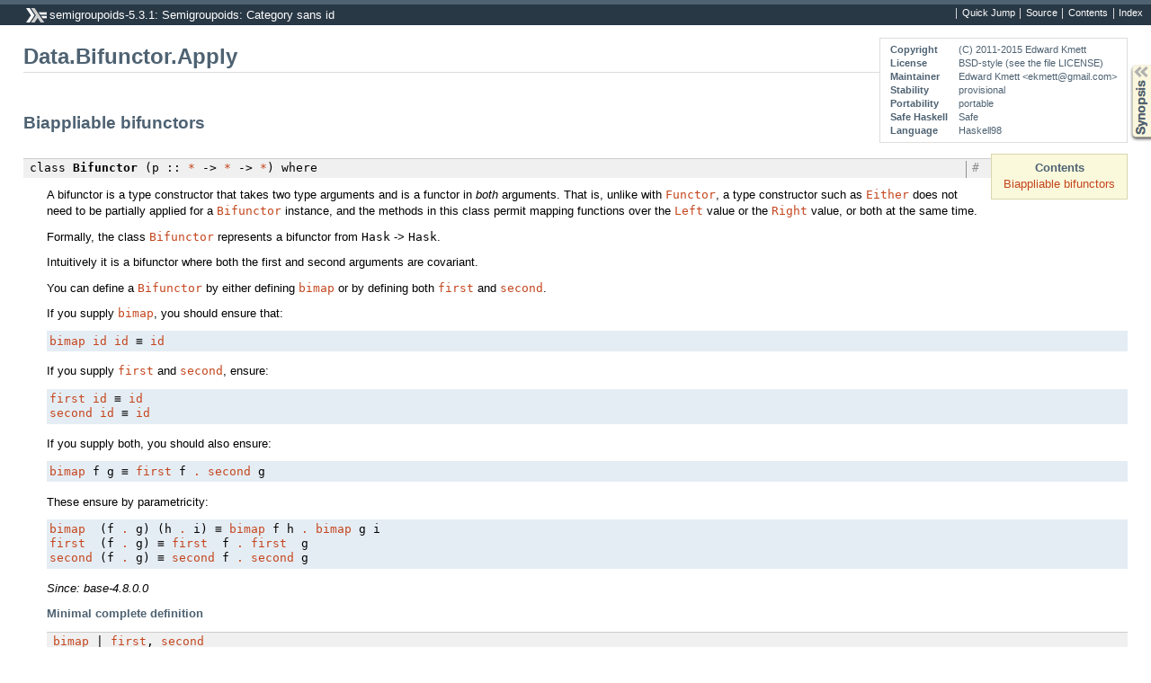

--- FILE ---
content_type: text/html; charset=utf-8
request_url: http://hackage-origin.haskell.org/package/semigroupoids-5.3.1/docs/Data-Bifunctor-Apply.html
body_size: 7594
content:
<!DOCTYPE html PUBLIC "-//W3C//DTD XHTML 1.0 Transitional//EN" "http://www.w3.org/TR/xhtml1/DTD/xhtml1-transitional.dtd"><html xmlns="http://www.w3.org/1999/xhtml"><head><style type="text/css">#synopsis details:not([open]) > ul { visibility: hidden; }</style><meta http-equiv="Content-Type" content="text/html; charset=UTF-8" /><title>Data.Bifunctor.Apply</title><link href="ocean.css" rel="stylesheet" type="text/css" title="Ocean" /><link rel="stylesheet" type="text/css" href="quick-jump.css" /><script src="haddock-bundle.min.js" async="async" type="text/javascript"></script><script src="https://cdnjs.cloudflare.com/ajax/libs/mathjax/2.7.0/MathJax.js?config=TeX-AMS-MML_HTMLorMML" type="text/javascript"></script></head><body><div id="package-header"><ul class="links" id="page-menu"><li><a href="src/Data.Bifunctor.Apply.html">Source</a></li><li><a href="/package/semigroupoids-5.3.1">Contents</a></li><li><a href="doc-index.html">Index</a></li></ul><p class="caption">semigroupoids-5.3.1: Semigroupoids: Category sans id</p></div><div id="content"><div id="module-header"><table class="info"><tr><th valign="top">Copyright</th><td>(C) 2011-2015 Edward Kmett</td></tr><tr><th>License</th><td>BSD-style (see the file LICENSE)</td></tr><tr><th>Maintainer</th><td>Edward Kmett &lt;ekmett@gmail.com&gt;</td></tr><tr><th>Stability</th><td>provisional</td></tr><tr><th>Portability</th><td>portable</td></tr><tr><th>Safe Haskell</th><td>Safe</td></tr><tr><th>Language</th><td>Haskell98</td></tr></table><p class="caption">Data.Bifunctor.Apply</p></div><div id="table-of-contents"><p class="caption">Contents</p><ul><li><a href="#g:1">Biappliable bifunctors</a></li></ul></div><div id="description"><p class="caption">Description</p><div class="doc empty">&nbsp;</div></div><div id="synopsis"><details id="syn"><summary>Synopsis</summary><ul class="details-toggle" data-details-id="syn"><li class="src short"><span class="keyword">class</span> <a href="#t:Bifunctor">Bifunctor</a> (p :: <a href="/package/base-4.11.1.0/docs/Data-Kind.html#t:-42-" title="Data.Kind">*</a> -&gt; <a href="/package/base-4.11.1.0/docs/Data-Kind.html#t:-42-" title="Data.Kind">*</a> -&gt; <a href="/package/base-4.11.1.0/docs/Data-Kind.html#t:-42-" title="Data.Kind">*</a>) <span class="keyword">where</span><ul class="subs"></ul></li><li class="src short"><span class="keyword">class</span> <a href="Data-Bifunctor-Apply.html#t:Bifunctor" title="Data.Bifunctor.Apply">Bifunctor</a> p =&gt; <a href="#t:Biapply">Biapply</a> p <span class="keyword">where</span><ul class="subs"></ul></li><li class="src short"><a href="#v:-60--60--36--62--62-">(&lt;&lt;$&gt;&gt;)</a> :: (a -&gt; b) -&gt; a -&gt; b</li><li class="src short"><a href="#v:-60--60-..-62--62-">(&lt;&lt;..&gt;&gt;)</a> :: <a href="Data-Bifunctor-Apply.html#t:Biapply" title="Data.Bifunctor.Apply">Biapply</a> p =&gt; p a c -&gt; p (a -&gt; b) (c -&gt; d) -&gt; p b d</li><li class="src short"><a href="#v:bilift2">bilift2</a> :: <a href="Data-Bifunctor-Apply.html#t:Biapply" title="Data.Bifunctor.Apply">Biapply</a> w =&gt; (a -&gt; b -&gt; c) -&gt; (d -&gt; e -&gt; f) -&gt; w a d -&gt; w b e -&gt; w c f</li><li class="src short"><a href="#v:bilift3">bilift3</a> :: <a href="Data-Bifunctor-Apply.html#t:Biapply" title="Data.Bifunctor.Apply">Biapply</a> w =&gt; (a -&gt; b -&gt; c -&gt; d) -&gt; (e -&gt; f -&gt; g -&gt; h) -&gt; w a e -&gt; w b f -&gt; w c g -&gt; w d h</li></ul></details></div><div id="interface"><a href="#g:1" id="g:1"><h1>Biappliable bifunctors</h1></a><div class="top"><p class="src"><span class="keyword">class</span> <a id="t:Bifunctor" class="def">Bifunctor</a> (p :: <a href="/package/base-4.11.1.0/docs/Data-Kind.html#t:-42-" title="Data.Kind">*</a> -&gt; <a href="/package/base-4.11.1.0/docs/Data-Kind.html#t:-42-" title="Data.Kind">*</a> -&gt; <a href="/package/base-4.11.1.0/docs/Data-Kind.html#t:-42-" title="Data.Kind">*</a>) <span class="keyword">where</span> <a href="#t:Bifunctor" class="selflink">#</a></p><div class="doc"><p>A bifunctor is a type constructor that takes
 two type arguments and is a functor in <em>both</em> arguments. That
 is, unlike with <code><a href="Data-Functor-Apply.html#t:Functor" title="Data.Functor.Apply">Functor</a></code>, a type constructor such as <code><a href="/package/base-4.11.1.0/docs/Data-Either.html#t:Either" title="Data.Either">Either</a></code>
 does not need to be partially applied for a <code><a href="Data-Bifunctor-Apply.html#t:Bifunctor" title="Data.Bifunctor.Apply">Bifunctor</a></code>
 instance, and the methods in this class permit mapping
 functions over the <code><a href="/package/base-4.11.1.0/docs/Data-Either.html#v:Left" title="Data.Either">Left</a></code> value or the <code><a href="/package/base-4.11.1.0/docs/Data-Either.html#v:Right" title="Data.Either">Right</a></code> value,
 or both at the same time.</p><p>Formally, the class <code><a href="Data-Bifunctor-Apply.html#t:Bifunctor" title="Data.Bifunctor.Apply">Bifunctor</a></code> represents a bifunctor
 from <code>Hask</code> -&gt; <code>Hask</code>.</p><p>Intuitively it is a bifunctor where both the first and second
 arguments are covariant.</p><p>You can define a <code><a href="Data-Bifunctor-Apply.html#t:Bifunctor" title="Data.Bifunctor.Apply">Bifunctor</a></code> by either defining <code><a href="Data-Bifunctor-Apply.html#v:bimap" title="Data.Bifunctor.Apply">bimap</a></code> or by
 defining both <code><a href="Data-Bifunctor-Apply.html#v:first" title="Data.Bifunctor.Apply">first</a></code> and <code><a href="Data-Bifunctor-Apply.html#v:second" title="Data.Bifunctor.Apply">second</a></code>.</p><p>If you supply <code><a href="Data-Bifunctor-Apply.html#v:bimap" title="Data.Bifunctor.Apply">bimap</a></code>, you should ensure that:</p><pre><code><a href="Data-Bifunctor-Apply.html#v:bimap" title="Data.Bifunctor.Apply">bimap</a></code> <code><a href="/package/base-4.11.1.0/docs/Data-Function.html#v:id" title="Data.Function">id</a></code> <code><a href="/package/base-4.11.1.0/docs/Data-Function.html#v:id" title="Data.Function">id</a></code> &#8801; <code><a href="/package/base-4.11.1.0/docs/Data-Function.html#v:id" title="Data.Function">id</a></code></pre><p>If you supply <code><a href="Data-Bifunctor-Apply.html#v:first" title="Data.Bifunctor.Apply">first</a></code> and <code><a href="Data-Bifunctor-Apply.html#v:second" title="Data.Bifunctor.Apply">second</a></code>, ensure:</p><pre><code><a href="Data-Bifunctor-Apply.html#v:first" title="Data.Bifunctor.Apply">first</a></code> <code><a href="/package/base-4.11.1.0/docs/Data-Function.html#v:id" title="Data.Function">id</a></code> &#8801; <code><a href="/package/base-4.11.1.0/docs/Data-Function.html#v:id" title="Data.Function">id</a></code>
<code><a href="Data-Bifunctor-Apply.html#v:second" title="Data.Bifunctor.Apply">second</a></code> <code><a href="/package/base-4.11.1.0/docs/Data-Function.html#v:id" title="Data.Function">id</a></code> &#8801; <code><a href="/package/base-4.11.1.0/docs/Data-Function.html#v:id" title="Data.Function">id</a></code>
</pre><p>If you supply both, you should also ensure:</p><pre><code><a href="Data-Bifunctor-Apply.html#v:bimap" title="Data.Bifunctor.Apply">bimap</a></code> f g &#8801; <code><a href="Data-Bifunctor-Apply.html#v:first" title="Data.Bifunctor.Apply">first</a></code> f <code><a href="/package/base-4.11.1.0/docs/Data-Function.html#v:." title="Data.Function">.</a></code> <code><a href="Data-Bifunctor-Apply.html#v:second" title="Data.Bifunctor.Apply">second</a></code> g</pre><p>These ensure by parametricity:</p><pre><code><a href="Data-Bifunctor-Apply.html#v:bimap" title="Data.Bifunctor.Apply">bimap</a></code>  (f <code><a href="/package/base-4.11.1.0/docs/Data-Function.html#v:." title="Data.Function">.</a></code> g) (h <code><a href="/package/base-4.11.1.0/docs/Data-Function.html#v:." title="Data.Function">.</a></code> i) &#8801; <code><a href="Data-Bifunctor-Apply.html#v:bimap" title="Data.Bifunctor.Apply">bimap</a></code> f h <code><a href="/package/base-4.11.1.0/docs/Data-Function.html#v:." title="Data.Function">.</a></code> <code><a href="Data-Bifunctor-Apply.html#v:bimap" title="Data.Bifunctor.Apply">bimap</a></code> g i
<code><a href="Data-Bifunctor-Apply.html#v:first" title="Data.Bifunctor.Apply">first</a></code>  (f <code><a href="/package/base-4.11.1.0/docs/Data-Function.html#v:." title="Data.Function">.</a></code> g) &#8801; <code><a href="Data-Bifunctor-Apply.html#v:first" title="Data.Bifunctor.Apply">first</a></code>  f <code><a href="/package/base-4.11.1.0/docs/Data-Function.html#v:." title="Data.Function">.</a></code> <code><a href="Data-Bifunctor-Apply.html#v:first" title="Data.Bifunctor.Apply">first</a></code>  g
<code><a href="Data-Bifunctor-Apply.html#v:second" title="Data.Bifunctor.Apply">second</a></code> (f <code><a href="/package/base-4.11.1.0/docs/Data-Function.html#v:." title="Data.Function">.</a></code> g) &#8801; <code><a href="Data-Bifunctor-Apply.html#v:second" title="Data.Bifunctor.Apply">second</a></code> f <code><a href="/package/base-4.11.1.0/docs/Data-Function.html#v:." title="Data.Function">.</a></code> <code><a href="Data-Bifunctor-Apply.html#v:second" title="Data.Bifunctor.Apply">second</a></code> g
</pre><p><em>Since: base-4.8.0.0</em></p></div><div class="subs minimal"><p class="caption">Minimal complete definition</p><p class="src"><a href="Data-Bifunctor-Apply.html#v:bimap" title="Data.Bifunctor.Apply">bimap</a> | <a href="Data-Bifunctor-Apply.html#v:first" title="Data.Bifunctor.Apply">first</a>, <a href="Data-Bifunctor-Apply.html#v:second" title="Data.Bifunctor.Apply">second</a></p></div><div class="subs methods"><p class="caption">Methods</p><p class="src"><a id="v:bimap" class="def">bimap</a> :: (a -&gt; b) -&gt; (c -&gt; d) -&gt; p a c -&gt; p b d <a href="#v:bimap" class="selflink">#</a></p><div class="doc"><p>Map over both arguments at the same time.</p><pre><code><a href="Data-Bifunctor-Apply.html#v:bimap" title="Data.Bifunctor.Apply">bimap</a></code> f g &#8801; <code><a href="Data-Bifunctor-Apply.html#v:first" title="Data.Bifunctor.Apply">first</a></code> f <code><a href="/package/base-4.11.1.0/docs/Data-Function.html#v:." title="Data.Function">.</a></code> <code><a href="Data-Bifunctor-Apply.html#v:second" title="Data.Bifunctor.Apply">second</a></code> g</pre><h4 class="caption details-toggle-control details-toggle" data-details-id="ch:bimap0">Examples</h4><details id="ch:bimap0"><summary class="hide-when-js-enabled">Expand</summary><pre class="screen"><code class="prompt">&gt;&gt;&gt; </code><strong class="userinput"><code>bimap toUpper (+1) ('j', 3)
</code></strong>('J',4)
</pre><pre class="screen"><code class="prompt">&gt;&gt;&gt; </code><strong class="userinput"><code>bimap toUpper (+1) (Left 'j')
</code></strong>Left 'J'
</pre><pre class="screen"><code class="prompt">&gt;&gt;&gt; </code><strong class="userinput"><code>bimap toUpper (+1) (Right 3)
</code></strong>Right 4
</pre></details></div><p class="src"><a id="v:first" class="def">first</a> :: (a -&gt; b) -&gt; p a c -&gt; p b c <a href="#v:first" class="selflink">#</a></p><div class="doc"><p>Map covariantly over the first argument.</p><pre><code><a href="Data-Bifunctor-Apply.html#v:first" title="Data.Bifunctor.Apply">first</a></code> f &#8801; <code><a href="Data-Bifunctor-Apply.html#v:bimap" title="Data.Bifunctor.Apply">bimap</a></code> f <code><a href="/package/base-4.11.1.0/docs/Data-Function.html#v:id" title="Data.Function">id</a></code></pre><h4 class="caption details-toggle-control details-toggle" data-details-id="ch:first0">Examples</h4><details id="ch:first0"><summary class="hide-when-js-enabled">Expand</summary><pre class="screen"><code class="prompt">&gt;&gt;&gt; </code><strong class="userinput"><code>first toUpper ('j', 3)
</code></strong>('J',3)
</pre><pre class="screen"><code class="prompt">&gt;&gt;&gt; </code><strong class="userinput"><code>first toUpper (Left 'j')
</code></strong>Left 'J'
</pre></details></div><p class="src"><a id="v:second" class="def">second</a> :: (b -&gt; c) -&gt; p a b -&gt; p a c <a href="#v:second" class="selflink">#</a></p><div class="doc"><p>Map covariantly over the second argument.</p><pre><code><a href="Data-Bifunctor-Apply.html#v:second" title="Data.Bifunctor.Apply">second</a></code> &#8801; <code><a href="Data-Bifunctor-Apply.html#v:bimap" title="Data.Bifunctor.Apply">bimap</a></code> <code><a href="/package/base-4.11.1.0/docs/Data-Function.html#v:id" title="Data.Function">id</a></code></pre><h4 class="caption details-toggle-control details-toggle" data-details-id="ch:second0">Examples</h4><details id="ch:second0"><summary class="hide-when-js-enabled">Expand</summary><pre class="screen"><code class="prompt">&gt;&gt;&gt; </code><strong class="userinput"><code>second (+1) ('j', 3)
</code></strong>('j',4)
</pre><pre class="screen"><code class="prompt">&gt;&gt;&gt; </code><strong class="userinput"><code>second (+1) (Right 3)
</code></strong>Right 4
</pre></details></div></div><div class="subs instances"><details id="i:Bifunctor" open="open"><summary>Instances</summary><table><tr><td class="src clearfix"><span class="inst-left"><span class="instance details-toggle-control details-toggle" data-details-id="i:ic:Bifunctor:Bifunctor:1"></span> <a href="Data-Bifunctor-Apply.html#t:Bifunctor" title="Data.Bifunctor.Apply">Bifunctor</a> <a href="/package/base-4.11.1.0/docs/Data-Either.html#t:Either" title="Data.Either">Either</a></span></td><td class="doc"><p><em>Since: base-4.8.0.0</em></p></td></tr><tr><td colspan="2"><details id="i:ic:Bifunctor:Bifunctor:1"><summary class="hide-when-js-enabled">Instance details</summary><p>Defined in <a href="/package/base-4.11.1.0/docs/Data-Bifunctor.html">Data.Bifunctor</a></p> <div class="subs methods"><p class="caption">Methods</p><p class="src"><a href="#v:bimap">bimap</a> :: (a -&gt; b) -&gt; (c -&gt; d) -&gt; <a href="/package/base-4.11.1.0/docs/Data-Either.html#t:Either" title="Data.Either">Either</a> a c -&gt; <a href="/package/base-4.11.1.0/docs/Data-Either.html#t:Either" title="Data.Either">Either</a> b d <a href="#v:bimap" class="selflink">#</a></p><p class="src"><a href="#v:first">first</a> :: (a -&gt; b) -&gt; <a href="/package/base-4.11.1.0/docs/Data-Either.html#t:Either" title="Data.Either">Either</a> a c -&gt; <a href="/package/base-4.11.1.0/docs/Data-Either.html#t:Either" title="Data.Either">Either</a> b c <a href="#v:first" class="selflink">#</a></p><p class="src"><a href="#v:second">second</a> :: (b -&gt; c) -&gt; <a href="/package/base-4.11.1.0/docs/Data-Either.html#t:Either" title="Data.Either">Either</a> a b -&gt; <a href="/package/base-4.11.1.0/docs/Data-Either.html#t:Either" title="Data.Either">Either</a> a c <a href="#v:second" class="selflink">#</a></p></div></details></td></tr><tr><td class="src clearfix"><span class="inst-left"><span class="instance details-toggle-control details-toggle" data-details-id="i:ic:Bifunctor:Bifunctor:2"></span> <a href="Data-Bifunctor-Apply.html#t:Bifunctor" title="Data.Bifunctor.Apply">Bifunctor</a> <a href="/package/ghc-prim-0.5.2.0/docs/GHC-Tuple.html#t:-40--44--41-" title="GHC.Tuple">(,)</a></span></td><td class="doc"><p><em>Since: base-4.8.0.0</em></p></td></tr><tr><td colspan="2"><details id="i:ic:Bifunctor:Bifunctor:2"><summary class="hide-when-js-enabled">Instance details</summary><p>Defined in <a href="/package/base-4.11.1.0/docs/Data-Bifunctor.html">Data.Bifunctor</a></p> <div class="subs methods"><p class="caption">Methods</p><p class="src"><a href="#v:bimap">bimap</a> :: (a -&gt; b) -&gt; (c -&gt; d) -&gt; (a, c) -&gt; (b, d) <a href="#v:bimap" class="selflink">#</a></p><p class="src"><a href="#v:first">first</a> :: (a -&gt; b) -&gt; (a, c) -&gt; (b, c) <a href="#v:first" class="selflink">#</a></p><p class="src"><a href="#v:second">second</a> :: (b -&gt; c) -&gt; (a, b) -&gt; (a, c) <a href="#v:second" class="selflink">#</a></p></div></details></td></tr><tr><td class="src clearfix"><span class="inst-left"><span class="instance details-toggle-control details-toggle" data-details-id="i:ic:Bifunctor:Bifunctor:3"></span> <a href="Data-Bifunctor-Apply.html#t:Bifunctor" title="Data.Bifunctor.Apply">Bifunctor</a> <a href="/package/base-4.11.1.0/docs/Data-Semigroup.html#t:Arg" title="Data.Semigroup">Arg</a></span></td><td class="doc"><p><em>Since: base-4.9.0.0</em></p></td></tr><tr><td colspan="2"><details id="i:ic:Bifunctor:Bifunctor:3"><summary class="hide-when-js-enabled">Instance details</summary><p>Defined in <a href="/package/base-4.11.1.0/docs/Data-Semigroup.html">Data.Semigroup</a></p> <div class="subs methods"><p class="caption">Methods</p><p class="src"><a href="#v:bimap">bimap</a> :: (a -&gt; b) -&gt; (c -&gt; d) -&gt; <a href="/package/base-4.11.1.0/docs/Data-Semigroup.html#t:Arg" title="Data.Semigroup">Arg</a> a c -&gt; <a href="/package/base-4.11.1.0/docs/Data-Semigroup.html#t:Arg" title="Data.Semigroup">Arg</a> b d <a href="#v:bimap" class="selflink">#</a></p><p class="src"><a href="#v:first">first</a> :: (a -&gt; b) -&gt; <a href="/package/base-4.11.1.0/docs/Data-Semigroup.html#t:Arg" title="Data.Semigroup">Arg</a> a c -&gt; <a href="/package/base-4.11.1.0/docs/Data-Semigroup.html#t:Arg" title="Data.Semigroup">Arg</a> b c <a href="#v:first" class="selflink">#</a></p><p class="src"><a href="#v:second">second</a> :: (b -&gt; c) -&gt; <a href="/package/base-4.11.1.0/docs/Data-Semigroup.html#t:Arg" title="Data.Semigroup">Arg</a> a b -&gt; <a href="/package/base-4.11.1.0/docs/Data-Semigroup.html#t:Arg" title="Data.Semigroup">Arg</a> a c <a href="#v:second" class="selflink">#</a></p></div></details></td></tr><tr><td class="src clearfix"><span class="inst-left"><span class="instance details-toggle-control details-toggle" data-details-id="i:ic:Bifunctor:Bifunctor:4"></span> <a href="Data-Bifunctor-Apply.html#t:Bifunctor" title="Data.Bifunctor.Apply">Bifunctor</a> (<a href="/package/ghc-prim-0.5.2.0/docs/GHC-Tuple.html#t:-40--44--44--41-" title="GHC.Tuple">(,,)</a> x1)</span></td><td class="doc"><p><em>Since: base-4.8.0.0</em></p></td></tr><tr><td colspan="2"><details id="i:ic:Bifunctor:Bifunctor:4"><summary class="hide-when-js-enabled">Instance details</summary><p>Defined in <a href="/package/base-4.11.1.0/docs/Data-Bifunctor.html">Data.Bifunctor</a></p> <div class="subs methods"><p class="caption">Methods</p><p class="src"><a href="#v:bimap">bimap</a> :: (a -&gt; b) -&gt; (c -&gt; d) -&gt; (x1, a, c) -&gt; (x1, b, d) <a href="#v:bimap" class="selflink">#</a></p><p class="src"><a href="#v:first">first</a> :: (a -&gt; b) -&gt; (x1, a, c) -&gt; (x1, b, c) <a href="#v:first" class="selflink">#</a></p><p class="src"><a href="#v:second">second</a> :: (b -&gt; c) -&gt; (x1, a, b) -&gt; (x1, a, c) <a href="#v:second" class="selflink">#</a></p></div></details></td></tr><tr><td class="src clearfix"><span class="inst-left"><span class="instance details-toggle-control details-toggle" data-details-id="i:ic:Bifunctor:Bifunctor:5"></span> <a href="Data-Bifunctor-Apply.html#t:Bifunctor" title="Data.Bifunctor.Apply">Bifunctor</a> (<a href="/package/base-4.11.1.0/docs/Data-Functor-Const.html#t:Const" title="Data.Functor.Const">Const</a> :: <a href="/package/base-4.11.1.0/docs/Data-Kind.html#t:-42-" title="Data.Kind">*</a> -&gt; <a href="/package/base-4.11.1.0/docs/Data-Kind.html#t:-42-" title="Data.Kind">*</a> -&gt; <a href="/package/base-4.11.1.0/docs/Data-Kind.html#t:-42-" title="Data.Kind">*</a>)</span></td><td class="doc"><p><em>Since: base-4.8.0.0</em></p></td></tr><tr><td colspan="2"><details id="i:ic:Bifunctor:Bifunctor:5"><summary class="hide-when-js-enabled">Instance details</summary><p>Defined in <a href="/package/base-4.11.1.0/docs/Data-Bifunctor.html">Data.Bifunctor</a></p> <div class="subs methods"><p class="caption">Methods</p><p class="src"><a href="#v:bimap">bimap</a> :: (a -&gt; b) -&gt; (c -&gt; d) -&gt; <a href="/package/base-4.11.1.0/docs/Data-Functor-Const.html#t:Const" title="Data.Functor.Const">Const</a> a c -&gt; <a href="/package/base-4.11.1.0/docs/Data-Functor-Const.html#t:Const" title="Data.Functor.Const">Const</a> b d <a href="#v:bimap" class="selflink">#</a></p><p class="src"><a href="#v:first">first</a> :: (a -&gt; b) -&gt; <a href="/package/base-4.11.1.0/docs/Data-Functor-Const.html#t:Const" title="Data.Functor.Const">Const</a> a c -&gt; <a href="/package/base-4.11.1.0/docs/Data-Functor-Const.html#t:Const" title="Data.Functor.Const">Const</a> b c <a href="#v:first" class="selflink">#</a></p><p class="src"><a href="#v:second">second</a> :: (b -&gt; c) -&gt; <a href="/package/base-4.11.1.0/docs/Data-Functor-Const.html#t:Const" title="Data.Functor.Const">Const</a> a b -&gt; <a href="/package/base-4.11.1.0/docs/Data-Functor-Const.html#t:Const" title="Data.Functor.Const">Const</a> a c <a href="#v:second" class="selflink">#</a></p></div></details></td></tr><tr><td class="src clearfix"><span class="inst-left"><span class="instance details-toggle-control details-toggle" data-details-id="i:ic:Bifunctor:Bifunctor:6"></span> <a href="Data-Bifunctor-Apply.html#t:Bifunctor" title="Data.Bifunctor.Apply">Bifunctor</a> (<a href="/package/tagged-0.8.5/docs/Data-Tagged.html#t:Tagged" title="Data.Tagged">Tagged</a> :: <a href="/package/base-4.11.1.0/docs/Data-Kind.html#t:-42-" title="Data.Kind">*</a> -&gt; <a href="/package/base-4.11.1.0/docs/Data-Kind.html#t:-42-" title="Data.Kind">*</a> -&gt; <a href="/package/base-4.11.1.0/docs/Data-Kind.html#t:-42-" title="Data.Kind">*</a>)</span></td><td class="doc empty">&nbsp;</td></tr><tr><td colspan="2"><details id="i:ic:Bifunctor:Bifunctor:6"><summary class="hide-when-js-enabled">Instance details</summary><p>Defined in <a href="/package/tagged-0.8.5/docs/Data-Tagged.html">Data.Tagged</a></p> <div class="subs methods"><p class="caption">Methods</p><p class="src"><a href="#v:bimap">bimap</a> :: (a -&gt; b) -&gt; (c -&gt; d) -&gt; <a href="/package/tagged-0.8.5/docs/Data-Tagged.html#t:Tagged" title="Data.Tagged">Tagged</a> a c -&gt; <a href="/package/tagged-0.8.5/docs/Data-Tagged.html#t:Tagged" title="Data.Tagged">Tagged</a> b d <a href="#v:bimap" class="selflink">#</a></p><p class="src"><a href="#v:first">first</a> :: (a -&gt; b) -&gt; <a href="/package/tagged-0.8.5/docs/Data-Tagged.html#t:Tagged" title="Data.Tagged">Tagged</a> a c -&gt; <a href="/package/tagged-0.8.5/docs/Data-Tagged.html#t:Tagged" title="Data.Tagged">Tagged</a> b c <a href="#v:first" class="selflink">#</a></p><p class="src"><a href="#v:second">second</a> :: (b -&gt; c) -&gt; <a href="/package/tagged-0.8.5/docs/Data-Tagged.html#t:Tagged" title="Data.Tagged">Tagged</a> a b -&gt; <a href="/package/tagged-0.8.5/docs/Data-Tagged.html#t:Tagged" title="Data.Tagged">Tagged</a> a c <a href="#v:second" class="selflink">#</a></p></div></details></td></tr><tr><td class="src clearfix"><span class="inst-left"><span class="instance details-toggle-control details-toggle" data-details-id="i:ic:Bifunctor:Bifunctor:7"></span> <a href="Data-Bifunctor-Apply.html#t:Bifunctor" title="Data.Bifunctor.Apply">Bifunctor</a> (<a href="/package/transformers-0.5.5.0/docs/Data-Functor-Constant.html#t:Constant" title="Data.Functor.Constant">Constant</a> :: <a href="/package/base-4.11.1.0/docs/Data-Kind.html#t:-42-" title="Data.Kind">*</a> -&gt; <a href="/package/base-4.11.1.0/docs/Data-Kind.html#t:-42-" title="Data.Kind">*</a> -&gt; <a href="/package/base-4.11.1.0/docs/Data-Kind.html#t:-42-" title="Data.Kind">*</a>)</span></td><td class="doc empty">&nbsp;</td></tr><tr><td colspan="2"><details id="i:ic:Bifunctor:Bifunctor:7"><summary class="hide-when-js-enabled">Instance details</summary><p>Defined in <a href="/package/transformers-0.5.5.0/docs/Data-Functor-Constant.html">Data.Functor.Constant</a></p> <div class="subs methods"><p class="caption">Methods</p><p class="src"><a href="#v:bimap">bimap</a> :: (a -&gt; b) -&gt; (c -&gt; d) -&gt; <a href="/package/transformers-0.5.5.0/docs/Data-Functor-Constant.html#t:Constant" title="Data.Functor.Constant">Constant</a> a c -&gt; <a href="/package/transformers-0.5.5.0/docs/Data-Functor-Constant.html#t:Constant" title="Data.Functor.Constant">Constant</a> b d <a href="#v:bimap" class="selflink">#</a></p><p class="src"><a href="#v:first">first</a> :: (a -&gt; b) -&gt; <a href="/package/transformers-0.5.5.0/docs/Data-Functor-Constant.html#t:Constant" title="Data.Functor.Constant">Constant</a> a c -&gt; <a href="/package/transformers-0.5.5.0/docs/Data-Functor-Constant.html#t:Constant" title="Data.Functor.Constant">Constant</a> b c <a href="#v:first" class="selflink">#</a></p><p class="src"><a href="#v:second">second</a> :: (b -&gt; c) -&gt; <a href="/package/transformers-0.5.5.0/docs/Data-Functor-Constant.html#t:Constant" title="Data.Functor.Constant">Constant</a> a b -&gt; <a href="/package/transformers-0.5.5.0/docs/Data-Functor-Constant.html#t:Constant" title="Data.Functor.Constant">Constant</a> a c <a href="#v:second" class="selflink">#</a></p></div></details></td></tr><tr><td class="src clearfix"><span class="inst-left"><span class="instance details-toggle-control details-toggle" data-details-id="i:ic:Bifunctor:Bifunctor:8"></span> <a href="Data-Bifunctor-Apply.html#t:Bifunctor" title="Data.Bifunctor.Apply">Bifunctor</a> (<a href="/package/base-4.11.1.0/docs/GHC-Generics.html#t:K1" title="GHC.Generics">K1</a> i :: <a href="/package/base-4.11.1.0/docs/Data-Kind.html#t:-42-" title="Data.Kind">*</a> -&gt; <a href="/package/base-4.11.1.0/docs/Data-Kind.html#t:-42-" title="Data.Kind">*</a> -&gt; <a href="/package/base-4.11.1.0/docs/Data-Kind.html#t:-42-" title="Data.Kind">*</a>)</span></td><td class="doc"><p><em>Since: base-4.9.0.0</em></p></td></tr><tr><td colspan="2"><details id="i:ic:Bifunctor:Bifunctor:8"><summary class="hide-when-js-enabled">Instance details</summary><p>Defined in <a href="/package/base-4.11.1.0/docs/Data-Bifunctor.html">Data.Bifunctor</a></p> <div class="subs methods"><p class="caption">Methods</p><p class="src"><a href="#v:bimap">bimap</a> :: (a -&gt; b) -&gt; (c -&gt; d) -&gt; <a href="/package/base-4.11.1.0/docs/GHC-Generics.html#t:K1" title="GHC.Generics">K1</a> i a c -&gt; <a href="/package/base-4.11.1.0/docs/GHC-Generics.html#t:K1" title="GHC.Generics">K1</a> i b d <a href="#v:bimap" class="selflink">#</a></p><p class="src"><a href="#v:first">first</a> :: (a -&gt; b) -&gt; <a href="/package/base-4.11.1.0/docs/GHC-Generics.html#t:K1" title="GHC.Generics">K1</a> i a c -&gt; <a href="/package/base-4.11.1.0/docs/GHC-Generics.html#t:K1" title="GHC.Generics">K1</a> i b c <a href="#v:first" class="selflink">#</a></p><p class="src"><a href="#v:second">second</a> :: (b -&gt; c) -&gt; <a href="/package/base-4.11.1.0/docs/GHC-Generics.html#t:K1" title="GHC.Generics">K1</a> i a b -&gt; <a href="/package/base-4.11.1.0/docs/GHC-Generics.html#t:K1" title="GHC.Generics">K1</a> i a c <a href="#v:second" class="selflink">#</a></p></div></details></td></tr><tr><td class="src clearfix"><span class="inst-left"><span class="instance details-toggle-control details-toggle" data-details-id="i:ic:Bifunctor:Bifunctor:9"></span> <a href="Data-Bifunctor-Apply.html#t:Bifunctor" title="Data.Bifunctor.Apply">Bifunctor</a> (<a href="/package/ghc-prim-0.5.2.0/docs/GHC-Tuple.html#t:-40--44--44--44--41-" title="GHC.Tuple">(,,,)</a> x1 x2)</span></td><td class="doc"><p><em>Since: base-4.8.0.0</em></p></td></tr><tr><td colspan="2"><details id="i:ic:Bifunctor:Bifunctor:9"><summary class="hide-when-js-enabled">Instance details</summary><p>Defined in <a href="/package/base-4.11.1.0/docs/Data-Bifunctor.html">Data.Bifunctor</a></p> <div class="subs methods"><p class="caption">Methods</p><p class="src"><a href="#v:bimap">bimap</a> :: (a -&gt; b) -&gt; (c -&gt; d) -&gt; (x1, x2, a, c) -&gt; (x1, x2, b, d) <a href="#v:bimap" class="selflink">#</a></p><p class="src"><a href="#v:first">first</a> :: (a -&gt; b) -&gt; (x1, x2, a, c) -&gt; (x1, x2, b, c) <a href="#v:first" class="selflink">#</a></p><p class="src"><a href="#v:second">second</a> :: (b -&gt; c) -&gt; (x1, x2, a, b) -&gt; (x1, x2, a, c) <a href="#v:second" class="selflink">#</a></p></div></details></td></tr><tr><td class="src clearfix"><span class="inst-left"><span class="instance details-toggle-control details-toggle" data-details-id="i:ic:Bifunctor:Bifunctor:10"></span> <a href="Data-Bifunctor-Apply.html#t:Bifunctor" title="Data.Bifunctor.Apply">Bifunctor</a> (<a href="/package/ghc-prim-0.5.2.0/docs/GHC-Tuple.html#t:-40--44--44--44--44--41-" title="GHC.Tuple">(,,,,)</a> x1 x2 x3)</span></td><td class="doc"><p><em>Since: base-4.8.0.0</em></p></td></tr><tr><td colspan="2"><details id="i:ic:Bifunctor:Bifunctor:10"><summary class="hide-when-js-enabled">Instance details</summary><p>Defined in <a href="/package/base-4.11.1.0/docs/Data-Bifunctor.html">Data.Bifunctor</a></p> <div class="subs methods"><p class="caption">Methods</p><p class="src"><a href="#v:bimap">bimap</a> :: (a -&gt; b) -&gt; (c -&gt; d) -&gt; (x1, x2, x3, a, c) -&gt; (x1, x2, x3, b, d) <a href="#v:bimap" class="selflink">#</a></p><p class="src"><a href="#v:first">first</a> :: (a -&gt; b) -&gt; (x1, x2, x3, a, c) -&gt; (x1, x2, x3, b, c) <a href="#v:first" class="selflink">#</a></p><p class="src"><a href="#v:second">second</a> :: (b -&gt; c) -&gt; (x1, x2, x3, a, b) -&gt; (x1, x2, x3, a, c) <a href="#v:second" class="selflink">#</a></p></div></details></td></tr><tr><td class="src clearfix"><span class="inst-left"><span class="instance details-toggle-control details-toggle" data-details-id="i:ic:Bifunctor:Bifunctor:11"></span> <a href="Data-Bifunctor-Apply.html#t:Bifunctor" title="Data.Bifunctor.Apply">Bifunctor</a> p =&gt; <a href="Data-Bifunctor-Apply.html#t:Bifunctor" title="Data.Bifunctor.Apply">Bifunctor</a> (<a href="/package/bifunctors-5.5.2/docs/Data-Bifunctor-Wrapped.html#t:WrappedBifunctor" title="Data.Bifunctor.Wrapped">WrappedBifunctor</a> p)</span></td><td class="doc empty">&nbsp;</td></tr><tr><td colspan="2"><details id="i:ic:Bifunctor:Bifunctor:11"><summary class="hide-when-js-enabled">Instance details</summary><p>Defined in <a href="/package/bifunctors-5.5.2/docs/Data-Bifunctor-Wrapped.html">Data.Bifunctor.Wrapped</a></p> <div class="subs methods"><p class="caption">Methods</p><p class="src"><a href="#v:bimap">bimap</a> :: (a -&gt; b) -&gt; (c -&gt; d) -&gt; <a href="/package/bifunctors-5.5.2/docs/Data-Bifunctor-Wrapped.html#t:WrappedBifunctor" title="Data.Bifunctor.Wrapped">WrappedBifunctor</a> p a c -&gt; <a href="/package/bifunctors-5.5.2/docs/Data-Bifunctor-Wrapped.html#t:WrappedBifunctor" title="Data.Bifunctor.Wrapped">WrappedBifunctor</a> p b d <a href="#v:bimap" class="selflink">#</a></p><p class="src"><a href="#v:first">first</a> :: (a -&gt; b) -&gt; <a href="/package/bifunctors-5.5.2/docs/Data-Bifunctor-Wrapped.html#t:WrappedBifunctor" title="Data.Bifunctor.Wrapped">WrappedBifunctor</a> p a c -&gt; <a href="/package/bifunctors-5.5.2/docs/Data-Bifunctor-Wrapped.html#t:WrappedBifunctor" title="Data.Bifunctor.Wrapped">WrappedBifunctor</a> p b c <a href="#v:first" class="selflink">#</a></p><p class="src"><a href="#v:second">second</a> :: (b -&gt; c) -&gt; <a href="/package/bifunctors-5.5.2/docs/Data-Bifunctor-Wrapped.html#t:WrappedBifunctor" title="Data.Bifunctor.Wrapped">WrappedBifunctor</a> p a b -&gt; <a href="/package/bifunctors-5.5.2/docs/Data-Bifunctor-Wrapped.html#t:WrappedBifunctor" title="Data.Bifunctor.Wrapped">WrappedBifunctor</a> p a c <a href="#v:second" class="selflink">#</a></p></div></details></td></tr><tr><td class="src clearfix"><span class="inst-left"><span class="instance details-toggle-control details-toggle" data-details-id="i:ic:Bifunctor:Bifunctor:12"></span> <a href="Data-Functor-Apply.html#t:Functor" title="Data.Functor.Apply">Functor</a> g =&gt; <a href="Data-Bifunctor-Apply.html#t:Bifunctor" title="Data.Bifunctor.Apply">Bifunctor</a> (<a href="/package/bifunctors-5.5.2/docs/Data-Bifunctor-Joker.html#t:Joker" title="Data.Bifunctor.Joker">Joker</a> g :: <a href="/package/base-4.11.1.0/docs/Data-Kind.html#t:-42-" title="Data.Kind">*</a> -&gt; <a href="/package/base-4.11.1.0/docs/Data-Kind.html#t:-42-" title="Data.Kind">*</a> -&gt; <a href="/package/base-4.11.1.0/docs/Data-Kind.html#t:-42-" title="Data.Kind">*</a>)</span></td><td class="doc empty">&nbsp;</td></tr><tr><td colspan="2"><details id="i:ic:Bifunctor:Bifunctor:12"><summary class="hide-when-js-enabled">Instance details</summary><p>Defined in <a href="/package/bifunctors-5.5.2/docs/Data-Bifunctor-Joker.html">Data.Bifunctor.Joker</a></p> <div class="subs methods"><p class="caption">Methods</p><p class="src"><a href="#v:bimap">bimap</a> :: (a -&gt; b) -&gt; (c -&gt; d) -&gt; <a href="/package/bifunctors-5.5.2/docs/Data-Bifunctor-Joker.html#t:Joker" title="Data.Bifunctor.Joker">Joker</a> g a c -&gt; <a href="/package/bifunctors-5.5.2/docs/Data-Bifunctor-Joker.html#t:Joker" title="Data.Bifunctor.Joker">Joker</a> g b d <a href="#v:bimap" class="selflink">#</a></p><p class="src"><a href="#v:first">first</a> :: (a -&gt; b) -&gt; <a href="/package/bifunctors-5.5.2/docs/Data-Bifunctor-Joker.html#t:Joker" title="Data.Bifunctor.Joker">Joker</a> g a c -&gt; <a href="/package/bifunctors-5.5.2/docs/Data-Bifunctor-Joker.html#t:Joker" title="Data.Bifunctor.Joker">Joker</a> g b c <a href="#v:first" class="selflink">#</a></p><p class="src"><a href="#v:second">second</a> :: (b -&gt; c) -&gt; <a href="/package/bifunctors-5.5.2/docs/Data-Bifunctor-Joker.html#t:Joker" title="Data.Bifunctor.Joker">Joker</a> g a b -&gt; <a href="/package/bifunctors-5.5.2/docs/Data-Bifunctor-Joker.html#t:Joker" title="Data.Bifunctor.Joker">Joker</a> g a c <a href="#v:second" class="selflink">#</a></p></div></details></td></tr><tr><td class="src clearfix"><span class="inst-left"><span class="instance details-toggle-control details-toggle" data-details-id="i:ic:Bifunctor:Bifunctor:13"></span> <a href="Data-Bifunctor-Apply.html#t:Bifunctor" title="Data.Bifunctor.Apply">Bifunctor</a> p =&gt; <a href="Data-Bifunctor-Apply.html#t:Bifunctor" title="Data.Bifunctor.Apply">Bifunctor</a> (<a href="/package/bifunctors-5.5.2/docs/Data-Bifunctor-Flip.html#t:Flip" title="Data.Bifunctor.Flip">Flip</a> p)</span></td><td class="doc empty">&nbsp;</td></tr><tr><td colspan="2"><details id="i:ic:Bifunctor:Bifunctor:13"><summary class="hide-when-js-enabled">Instance details</summary><p>Defined in <a href="/package/bifunctors-5.5.2/docs/Data-Bifunctor-Flip.html">Data.Bifunctor.Flip</a></p> <div class="subs methods"><p class="caption">Methods</p><p class="src"><a href="#v:bimap">bimap</a> :: (a -&gt; b) -&gt; (c -&gt; d) -&gt; <a href="/package/bifunctors-5.5.2/docs/Data-Bifunctor-Flip.html#t:Flip" title="Data.Bifunctor.Flip">Flip</a> p a c -&gt; <a href="/package/bifunctors-5.5.2/docs/Data-Bifunctor-Flip.html#t:Flip" title="Data.Bifunctor.Flip">Flip</a> p b d <a href="#v:bimap" class="selflink">#</a></p><p class="src"><a href="#v:first">first</a> :: (a -&gt; b) -&gt; <a href="/package/bifunctors-5.5.2/docs/Data-Bifunctor-Flip.html#t:Flip" title="Data.Bifunctor.Flip">Flip</a> p a c -&gt; <a href="/package/bifunctors-5.5.2/docs/Data-Bifunctor-Flip.html#t:Flip" title="Data.Bifunctor.Flip">Flip</a> p b c <a href="#v:first" class="selflink">#</a></p><p class="src"><a href="#v:second">second</a> :: (b -&gt; c) -&gt; <a href="/package/bifunctors-5.5.2/docs/Data-Bifunctor-Flip.html#t:Flip" title="Data.Bifunctor.Flip">Flip</a> p a b -&gt; <a href="/package/bifunctors-5.5.2/docs/Data-Bifunctor-Flip.html#t:Flip" title="Data.Bifunctor.Flip">Flip</a> p a c <a href="#v:second" class="selflink">#</a></p></div></details></td></tr><tr><td class="src clearfix"><span class="inst-left"><span class="instance details-toggle-control details-toggle" data-details-id="i:ic:Bifunctor:Bifunctor:14"></span> <a href="Data-Functor-Apply.html#t:Functor" title="Data.Functor.Apply">Functor</a> f =&gt; <a href="Data-Bifunctor-Apply.html#t:Bifunctor" title="Data.Bifunctor.Apply">Bifunctor</a> (<a href="/package/bifunctors-5.5.2/docs/Data-Bifunctor-Clown.html#t:Clown" title="Data.Bifunctor.Clown">Clown</a> f :: <a href="/package/base-4.11.1.0/docs/Data-Kind.html#t:-42-" title="Data.Kind">*</a> -&gt; <a href="/package/base-4.11.1.0/docs/Data-Kind.html#t:-42-" title="Data.Kind">*</a> -&gt; <a href="/package/base-4.11.1.0/docs/Data-Kind.html#t:-42-" title="Data.Kind">*</a>)</span></td><td class="doc empty">&nbsp;</td></tr><tr><td colspan="2"><details id="i:ic:Bifunctor:Bifunctor:14"><summary class="hide-when-js-enabled">Instance details</summary><p>Defined in <a href="/package/bifunctors-5.5.2/docs/Data-Bifunctor-Clown.html">Data.Bifunctor.Clown</a></p> <div class="subs methods"><p class="caption">Methods</p><p class="src"><a href="#v:bimap">bimap</a> :: (a -&gt; b) -&gt; (c -&gt; d) -&gt; <a href="/package/bifunctors-5.5.2/docs/Data-Bifunctor-Clown.html#t:Clown" title="Data.Bifunctor.Clown">Clown</a> f a c -&gt; <a href="/package/bifunctors-5.5.2/docs/Data-Bifunctor-Clown.html#t:Clown" title="Data.Bifunctor.Clown">Clown</a> f b d <a href="#v:bimap" class="selflink">#</a></p><p class="src"><a href="#v:first">first</a> :: (a -&gt; b) -&gt; <a href="/package/bifunctors-5.5.2/docs/Data-Bifunctor-Clown.html#t:Clown" title="Data.Bifunctor.Clown">Clown</a> f a c -&gt; <a href="/package/bifunctors-5.5.2/docs/Data-Bifunctor-Clown.html#t:Clown" title="Data.Bifunctor.Clown">Clown</a> f b c <a href="#v:first" class="selflink">#</a></p><p class="src"><a href="#v:second">second</a> :: (b -&gt; c) -&gt; <a href="/package/bifunctors-5.5.2/docs/Data-Bifunctor-Clown.html#t:Clown" title="Data.Bifunctor.Clown">Clown</a> f a b -&gt; <a href="/package/bifunctors-5.5.2/docs/Data-Bifunctor-Clown.html#t:Clown" title="Data.Bifunctor.Clown">Clown</a> f a c <a href="#v:second" class="selflink">#</a></p></div></details></td></tr><tr><td class="src clearfix"><span class="inst-left"><span class="instance details-toggle-control details-toggle" data-details-id="i:ic:Bifunctor:Bifunctor:15"></span> <a href="Data-Bifunctor-Apply.html#t:Bifunctor" title="Data.Bifunctor.Apply">Bifunctor</a> (<a href="/package/ghc-prim-0.5.2.0/docs/GHC-Tuple.html#t:-40--44--44--44--44--44--41-" title="GHC.Tuple">(,,,,,)</a> x1 x2 x3 x4)</span></td><td class="doc"><p><em>Since: base-4.8.0.0</em></p></td></tr><tr><td colspan="2"><details id="i:ic:Bifunctor:Bifunctor:15"><summary class="hide-when-js-enabled">Instance details</summary><p>Defined in <a href="/package/base-4.11.1.0/docs/Data-Bifunctor.html">Data.Bifunctor</a></p> <div class="subs methods"><p class="caption">Methods</p><p class="src"><a href="#v:bimap">bimap</a> :: (a -&gt; b) -&gt; (c -&gt; d) -&gt; (x1, x2, x3, x4, a, c) -&gt; (x1, x2, x3, x4, b, d) <a href="#v:bimap" class="selflink">#</a></p><p class="src"><a href="#v:first">first</a> :: (a -&gt; b) -&gt; (x1, x2, x3, x4, a, c) -&gt; (x1, x2, x3, x4, b, c) <a href="#v:first" class="selflink">#</a></p><p class="src"><a href="#v:second">second</a> :: (b -&gt; c) -&gt; (x1, x2, x3, x4, a, b) -&gt; (x1, x2, x3, x4, a, c) <a href="#v:second" class="selflink">#</a></p></div></details></td></tr><tr><td class="src clearfix"><span class="inst-left"><span class="instance details-toggle-control details-toggle" data-details-id="i:ic:Bifunctor:Bifunctor:16"></span> (<a href="Data-Bifunctor-Apply.html#t:Bifunctor" title="Data.Bifunctor.Apply">Bifunctor</a> f, <a href="Data-Bifunctor-Apply.html#t:Bifunctor" title="Data.Bifunctor.Apply">Bifunctor</a> g) =&gt; <a href="Data-Bifunctor-Apply.html#t:Bifunctor" title="Data.Bifunctor.Apply">Bifunctor</a> (<a href="/package/bifunctors-5.5.2/docs/Data-Bifunctor-Product.html#t:Product" title="Data.Bifunctor.Product">Product</a> f g)</span></td><td class="doc empty">&nbsp;</td></tr><tr><td colspan="2"><details id="i:ic:Bifunctor:Bifunctor:16"><summary class="hide-when-js-enabled">Instance details</summary><p>Defined in <a href="/package/bifunctors-5.5.2/docs/Data-Bifunctor-Product.html">Data.Bifunctor.Product</a></p> <div class="subs methods"><p class="caption">Methods</p><p class="src"><a href="#v:bimap">bimap</a> :: (a -&gt; b) -&gt; (c -&gt; d) -&gt; <a href="/package/bifunctors-5.5.2/docs/Data-Bifunctor-Product.html#t:Product" title="Data.Bifunctor.Product">Product</a> f g a c -&gt; <a href="/package/bifunctors-5.5.2/docs/Data-Bifunctor-Product.html#t:Product" title="Data.Bifunctor.Product">Product</a> f g b d <a href="#v:bimap" class="selflink">#</a></p><p class="src"><a href="#v:first">first</a> :: (a -&gt; b) -&gt; <a href="/package/bifunctors-5.5.2/docs/Data-Bifunctor-Product.html#t:Product" title="Data.Bifunctor.Product">Product</a> f g a c -&gt; <a href="/package/bifunctors-5.5.2/docs/Data-Bifunctor-Product.html#t:Product" title="Data.Bifunctor.Product">Product</a> f g b c <a href="#v:first" class="selflink">#</a></p><p class="src"><a href="#v:second">second</a> :: (b -&gt; c) -&gt; <a href="/package/bifunctors-5.5.2/docs/Data-Bifunctor-Product.html#t:Product" title="Data.Bifunctor.Product">Product</a> f g a b -&gt; <a href="/package/bifunctors-5.5.2/docs/Data-Bifunctor-Product.html#t:Product" title="Data.Bifunctor.Product">Product</a> f g a c <a href="#v:second" class="selflink">#</a></p></div></details></td></tr><tr><td class="src clearfix"><span class="inst-left"><span class="instance details-toggle-control details-toggle" data-details-id="i:ic:Bifunctor:Bifunctor:17"></span> <a href="Data-Bifunctor-Apply.html#t:Bifunctor" title="Data.Bifunctor.Apply">Bifunctor</a> (<a href="/package/ghc-prim-0.5.2.0/docs/GHC-Tuple.html#t:-40--44--44--44--44--44--44--41-" title="GHC.Tuple">(,,,,,,)</a> x1 x2 x3 x4 x5)</span></td><td class="doc"><p><em>Since: base-4.8.0.0</em></p></td></tr><tr><td colspan="2"><details id="i:ic:Bifunctor:Bifunctor:17"><summary class="hide-when-js-enabled">Instance details</summary><p>Defined in <a href="/package/base-4.11.1.0/docs/Data-Bifunctor.html">Data.Bifunctor</a></p> <div class="subs methods"><p class="caption">Methods</p><p class="src"><a href="#v:bimap">bimap</a> :: (a -&gt; b) -&gt; (c -&gt; d) -&gt; (x1, x2, x3, x4, x5, a, c) -&gt; (x1, x2, x3, x4, x5, b, d) <a href="#v:bimap" class="selflink">#</a></p><p class="src"><a href="#v:first">first</a> :: (a -&gt; b) -&gt; (x1, x2, x3, x4, x5, a, c) -&gt; (x1, x2, x3, x4, x5, b, c) <a href="#v:first" class="selflink">#</a></p><p class="src"><a href="#v:second">second</a> :: (b -&gt; c) -&gt; (x1, x2, x3, x4, x5, a, b) -&gt; (x1, x2, x3, x4, x5, a, c) <a href="#v:second" class="selflink">#</a></p></div></details></td></tr><tr><td class="src clearfix"><span class="inst-left"><span class="instance details-toggle-control details-toggle" data-details-id="i:ic:Bifunctor:Bifunctor:18"></span> (<a href="Data-Functor-Apply.html#t:Functor" title="Data.Functor.Apply">Functor</a> f, <a href="Data-Bifunctor-Apply.html#t:Bifunctor" title="Data.Bifunctor.Apply">Bifunctor</a> p) =&gt; <a href="Data-Bifunctor-Apply.html#t:Bifunctor" title="Data.Bifunctor.Apply">Bifunctor</a> (<a href="/package/bifunctors-5.5.2/docs/Data-Bifunctor-Tannen.html#t:Tannen" title="Data.Bifunctor.Tannen">Tannen</a> f p)</span></td><td class="doc empty">&nbsp;</td></tr><tr><td colspan="2"><details id="i:ic:Bifunctor:Bifunctor:18"><summary class="hide-when-js-enabled">Instance details</summary><p>Defined in <a href="/package/bifunctors-5.5.2/docs/Data-Bifunctor-Tannen.html">Data.Bifunctor.Tannen</a></p> <div class="subs methods"><p class="caption">Methods</p><p class="src"><a href="#v:bimap">bimap</a> :: (a -&gt; b) -&gt; (c -&gt; d) -&gt; <a href="/package/bifunctors-5.5.2/docs/Data-Bifunctor-Tannen.html#t:Tannen" title="Data.Bifunctor.Tannen">Tannen</a> f p a c -&gt; <a href="/package/bifunctors-5.5.2/docs/Data-Bifunctor-Tannen.html#t:Tannen" title="Data.Bifunctor.Tannen">Tannen</a> f p b d <a href="#v:bimap" class="selflink">#</a></p><p class="src"><a href="#v:first">first</a> :: (a -&gt; b) -&gt; <a href="/package/bifunctors-5.5.2/docs/Data-Bifunctor-Tannen.html#t:Tannen" title="Data.Bifunctor.Tannen">Tannen</a> f p a c -&gt; <a href="/package/bifunctors-5.5.2/docs/Data-Bifunctor-Tannen.html#t:Tannen" title="Data.Bifunctor.Tannen">Tannen</a> f p b c <a href="#v:first" class="selflink">#</a></p><p class="src"><a href="#v:second">second</a> :: (b -&gt; c) -&gt; <a href="/package/bifunctors-5.5.2/docs/Data-Bifunctor-Tannen.html#t:Tannen" title="Data.Bifunctor.Tannen">Tannen</a> f p a b -&gt; <a href="/package/bifunctors-5.5.2/docs/Data-Bifunctor-Tannen.html#t:Tannen" title="Data.Bifunctor.Tannen">Tannen</a> f p a c <a href="#v:second" class="selflink">#</a></p></div></details></td></tr><tr><td class="src clearfix"><span class="inst-left"><span class="instance details-toggle-control details-toggle" data-details-id="i:ic:Bifunctor:Bifunctor:19"></span> (<a href="Data-Bifunctor-Apply.html#t:Bifunctor" title="Data.Bifunctor.Apply">Bifunctor</a> p, <a href="Data-Functor-Apply.html#t:Functor" title="Data.Functor.Apply">Functor</a> f, <a href="Data-Functor-Apply.html#t:Functor" title="Data.Functor.Apply">Functor</a> g) =&gt; <a href="Data-Bifunctor-Apply.html#t:Bifunctor" title="Data.Bifunctor.Apply">Bifunctor</a> (<a href="/package/bifunctors-5.5.2/docs/Data-Bifunctor-Biff.html#t:Biff" title="Data.Bifunctor.Biff">Biff</a> p f g)</span></td><td class="doc empty">&nbsp;</td></tr><tr><td colspan="2"><details id="i:ic:Bifunctor:Bifunctor:19"><summary class="hide-when-js-enabled">Instance details</summary><p>Defined in <a href="/package/bifunctors-5.5.2/docs/Data-Bifunctor-Biff.html">Data.Bifunctor.Biff</a></p> <div class="subs methods"><p class="caption">Methods</p><p class="src"><a href="#v:bimap">bimap</a> :: (a -&gt; b) -&gt; (c -&gt; d) -&gt; <a href="/package/bifunctors-5.5.2/docs/Data-Bifunctor-Biff.html#t:Biff" title="Data.Bifunctor.Biff">Biff</a> p f g a c -&gt; <a href="/package/bifunctors-5.5.2/docs/Data-Bifunctor-Biff.html#t:Biff" title="Data.Bifunctor.Biff">Biff</a> p f g b d <a href="#v:bimap" class="selflink">#</a></p><p class="src"><a href="#v:first">first</a> :: (a -&gt; b) -&gt; <a href="/package/bifunctors-5.5.2/docs/Data-Bifunctor-Biff.html#t:Biff" title="Data.Bifunctor.Biff">Biff</a> p f g a c -&gt; <a href="/package/bifunctors-5.5.2/docs/Data-Bifunctor-Biff.html#t:Biff" title="Data.Bifunctor.Biff">Biff</a> p f g b c <a href="#v:first" class="selflink">#</a></p><p class="src"><a href="#v:second">second</a> :: (b -&gt; c) -&gt; <a href="/package/bifunctors-5.5.2/docs/Data-Bifunctor-Biff.html#t:Biff" title="Data.Bifunctor.Biff">Biff</a> p f g a b -&gt; <a href="/package/bifunctors-5.5.2/docs/Data-Bifunctor-Biff.html#t:Biff" title="Data.Bifunctor.Biff">Biff</a> p f g a c <a href="#v:second" class="selflink">#</a></p></div></details></td></tr></table></details></div></div><div class="top"><p class="src"><span class="keyword">class</span> <a href="Data-Bifunctor-Apply.html#t:Bifunctor" title="Data.Bifunctor.Apply">Bifunctor</a> p =&gt; <a id="t:Biapply" class="def">Biapply</a> p <span class="keyword">where</span> <a href="src/Data.Functor.Bind.Class.html#Biapply" class="link">Source</a> <a href="#t:Biapply" class="selflink">#</a></p><div class="subs minimal"><p class="caption">Minimal complete definition</p><p class="src"><a href="Data-Bifunctor-Apply.html#v:-60--60-.-62--62-" title="Data.Bifunctor.Apply">(&lt;&lt;.&gt;&gt;)</a></p></div><div class="subs methods"><p class="caption">Methods</p><p class="src"><a id="v:-60--60-.-62--62-" class="def">(&lt;&lt;.&gt;&gt;)</a> :: p (a -&gt; b) (c -&gt; d) -&gt; p a c -&gt; p b d <span class="fixity">infixl 4</span><span class="rightedge"></span> <a href="src/Data.Functor.Bind.Class.html#%3C%3C.%3E%3E" class="link">Source</a> <a href="#v:-60--60-.-62--62-" class="selflink">#</a></p><p class="src"><a id="v:.-62--62-" class="def">(.&gt;&gt;)</a> :: p a b -&gt; p c d -&gt; p c d <span class="fixity">infixl 4</span><span class="rightedge"></span> <a href="src/Data.Functor.Bind.Class.html#.%3E%3E" class="link">Source</a> <a href="#v:.-62--62-" class="selflink">#</a></p><div class="doc"><pre>a <code><a href="Data-Functor-Apply.html#v:.-62-" title="Data.Functor.Apply">.&gt;</a></code> b &#8801; <code><a href="/package/base-4.11.1.0/docs/Data-Function.html#v:const" title="Data.Function">const</a></code> <code><a href="/package/base-4.11.1.0/docs/Control-Category.html#v:id" title="Control.Category">id</a></code> <code><a href="Data-Functor-Apply.html#v:-60--36--62-" title="Data.Functor.Apply">&lt;$&gt;</a></code> a <code><a href="Data-Functor-Apply.html#v:-60-.-62-" title="Data.Functor.Apply">&lt;.&gt;</a></code> b
</pre></div><p class="src"><a id="v:-60--60-." class="def">(&lt;&lt;.)</a> :: p a b -&gt; p c d -&gt; p a b <span class="fixity">infixl 4</span><span class="rightedge"></span> <a href="src/Data.Functor.Bind.Class.html#%3C%3C." class="link">Source</a> <a href="#v:-60--60-." class="selflink">#</a></p><div class="doc"><pre>a <code><a href="Data-Functor-Apply.html#v:-60-." title="Data.Functor.Apply">&lt;.</a></code> b &#8801; <code><a href="/package/base-4.11.1.0/docs/Data-Function.html#v:const" title="Data.Function">const</a></code> <code><a href="Data-Functor-Apply.html#v:-60--36--62-" title="Data.Functor.Apply">&lt;$&gt;</a></code> a <code><a href="Data-Functor-Apply.html#v:-60-.-62-" title="Data.Functor.Apply">&lt;.&gt;</a></code> b
</pre></div></div><div class="subs instances"><details id="i:Biapply" open="open"><summary>Instances</summary><table><tr><td class="src clearfix"><span class="inst-left"><span class="instance details-toggle-control details-toggle" data-details-id="i:ic:Biapply:Biapply:1"></span> <a href="Data-Bifunctor-Apply.html#t:Biapply" title="Data.Bifunctor.Apply">Biapply</a> <a href="/package/ghc-prim-0.5.2.0/docs/GHC-Tuple.html#t:-40--44--41-" title="GHC.Tuple">(,)</a></span> <a href="src/Data.Functor.Bind.Class.html#line-725" class="link">Source</a> <a href="#t:Biapply" class="selflink">#</a></td><td class="doc empty">&nbsp;</td></tr><tr><td colspan="2"><details id="i:ic:Biapply:Biapply:1"><summary class="hide-when-js-enabled">Instance details</summary><p>Defined in <a href="Data-Functor-Bind-Class.html">Data.Functor.Bind.Class</a></p> <div class="subs methods"><p class="caption">Methods</p><p class="src"><a href="#v:-60--60-.-62--62-">(&lt;&lt;.&gt;&gt;)</a> :: (a -&gt; b, c -&gt; d) -&gt; (a, c) -&gt; (b, d) <a href="src/Data.Functor.Bind.Class.html#%3C%3C.%3E%3E" class="link">Source</a> <a href="#v:-60--60-.-62--62-" class="selflink">#</a></p><p class="src"><a href="#v:.-62--62-">(.&gt;&gt;)</a> :: (a, b) -&gt; (c, d) -&gt; (c, d) <a href="src/Data.Functor.Bind.Class.html#.%3E%3E" class="link">Source</a> <a href="#v:.-62--62-" class="selflink">#</a></p><p class="src"><a href="#v:-60--60-.">(&lt;&lt;.)</a> :: (a, b) -&gt; (c, d) -&gt; (a, b) <a href="src/Data.Functor.Bind.Class.html#%3C%3C." class="link">Source</a> <a href="#v:-60--60-." class="selflink">#</a></p></div></details></td></tr><tr><td class="src clearfix"><span class="inst-left"><span class="instance details-toggle-control details-toggle" data-details-id="i:ic:Biapply:Biapply:2"></span> <a href="Data-Bifunctor-Apply.html#t:Biapply" title="Data.Bifunctor.Apply">Biapply</a> <a href="/package/base-4.11.1.0/docs/Data-Semigroup.html#t:Arg" title="Data.Semigroup">Arg</a></span> <a href="src/Data.Functor.Bind.Class.html#line-730" class="link">Source</a> <a href="#t:Biapply" class="selflink">#</a></td><td class="doc empty">&nbsp;</td></tr><tr><td colspan="2"><details id="i:ic:Biapply:Biapply:2"><summary class="hide-when-js-enabled">Instance details</summary><p>Defined in <a href="Data-Functor-Bind-Class.html">Data.Functor.Bind.Class</a></p> <div class="subs methods"><p class="caption">Methods</p><p class="src"><a href="#v:-60--60-.-62--62-">(&lt;&lt;.&gt;&gt;)</a> :: <a href="/package/base-4.11.1.0/docs/Data-Semigroup.html#t:Arg" title="Data.Semigroup">Arg</a> (a -&gt; b) (c -&gt; d) -&gt; <a href="/package/base-4.11.1.0/docs/Data-Semigroup.html#t:Arg" title="Data.Semigroup">Arg</a> a c -&gt; <a href="/package/base-4.11.1.0/docs/Data-Semigroup.html#t:Arg" title="Data.Semigroup">Arg</a> b d <a href="src/Data.Functor.Bind.Class.html#%3C%3C.%3E%3E" class="link">Source</a> <a href="#v:-60--60-.-62--62-" class="selflink">#</a></p><p class="src"><a href="#v:.-62--62-">(.&gt;&gt;)</a> :: <a href="/package/base-4.11.1.0/docs/Data-Semigroup.html#t:Arg" title="Data.Semigroup">Arg</a> a b -&gt; <a href="/package/base-4.11.1.0/docs/Data-Semigroup.html#t:Arg" title="Data.Semigroup">Arg</a> c d -&gt; <a href="/package/base-4.11.1.0/docs/Data-Semigroup.html#t:Arg" title="Data.Semigroup">Arg</a> c d <a href="src/Data.Functor.Bind.Class.html#.%3E%3E" class="link">Source</a> <a href="#v:.-62--62-" class="selflink">#</a></p><p class="src"><a href="#v:-60--60-.">(&lt;&lt;.)</a> :: <a href="/package/base-4.11.1.0/docs/Data-Semigroup.html#t:Arg" title="Data.Semigroup">Arg</a> a b -&gt; <a href="/package/base-4.11.1.0/docs/Data-Semigroup.html#t:Arg" title="Data.Semigroup">Arg</a> c d -&gt; <a href="/package/base-4.11.1.0/docs/Data-Semigroup.html#t:Arg" title="Data.Semigroup">Arg</a> a b <a href="src/Data.Functor.Bind.Class.html#%3C%3C." class="link">Source</a> <a href="#v:-60--60-." class="selflink">#</a></p></div></details></td></tr><tr><td class="src clearfix"><span class="inst-left"><span class="instance details-toggle-control details-toggle" data-details-id="i:ic:Biapply:Biapply:3"></span> <a href="/package/base-4.11.1.0/docs/Prelude.html#t:Semigroup" title="Prelude">Semigroup</a> x =&gt; <a href="Data-Bifunctor-Apply.html#t:Biapply" title="Data.Bifunctor.Apply">Biapply</a> (<a href="/package/ghc-prim-0.5.2.0/docs/GHC-Tuple.html#t:-40--44--44--41-" title="GHC.Tuple">(,,)</a> x)</span> <a href="src/Data.Functor.Bind.Class.html#line-735" class="link">Source</a> <a href="#t:Biapply" class="selflink">#</a></td><td class="doc empty">&nbsp;</td></tr><tr><td colspan="2"><details id="i:ic:Biapply:Biapply:3"><summary class="hide-when-js-enabled">Instance details</summary><p>Defined in <a href="Data-Functor-Bind-Class.html">Data.Functor.Bind.Class</a></p> <div class="subs methods"><p class="caption">Methods</p><p class="src"><a href="#v:-60--60-.-62--62-">(&lt;&lt;.&gt;&gt;)</a> :: (x, a -&gt; b, c -&gt; d) -&gt; (x, a, c) -&gt; (x, b, d) <a href="src/Data.Functor.Bind.Class.html#%3C%3C.%3E%3E" class="link">Source</a> <a href="#v:-60--60-.-62--62-" class="selflink">#</a></p><p class="src"><a href="#v:.-62--62-">(.&gt;&gt;)</a> :: (x, a, b) -&gt; (x, c, d) -&gt; (x, c, d) <a href="src/Data.Functor.Bind.Class.html#.%3E%3E" class="link">Source</a> <a href="#v:.-62--62-" class="selflink">#</a></p><p class="src"><a href="#v:-60--60-.">(&lt;&lt;.)</a> :: (x, a, b) -&gt; (x, c, d) -&gt; (x, a, b) <a href="src/Data.Functor.Bind.Class.html#%3C%3C." class="link">Source</a> <a href="#v:-60--60-." class="selflink">#</a></p></div></details></td></tr><tr><td class="src clearfix"><span class="inst-left"><span class="instance details-toggle-control details-toggle" data-details-id="i:ic:Biapply:Biapply:4"></span> <a href="Data-Bifunctor-Apply.html#t:Biapply" title="Data.Bifunctor.Apply">Biapply</a> (<a href="/package/base-4.11.1.0/docs/Data-Functor-Const.html#t:Const" title="Data.Functor.Const">Const</a> :: <a href="/package/base-4.11.1.0/docs/Data-Kind.html#t:-42-" title="Data.Kind">*</a> -&gt; <a href="/package/base-4.11.1.0/docs/Data-Kind.html#t:-42-" title="Data.Kind">*</a> -&gt; <a href="/package/base-4.11.1.0/docs/Data-Kind.html#t:-42-" title="Data.Kind">*</a>)</span> <a href="src/Data.Functor.Bind.Class.html#line-747" class="link">Source</a> <a href="#t:Biapply" class="selflink">#</a></td><td class="doc empty">&nbsp;</td></tr><tr><td colspan="2"><details id="i:ic:Biapply:Biapply:4"><summary class="hide-when-js-enabled">Instance details</summary><p>Defined in <a href="Data-Functor-Bind-Class.html">Data.Functor.Bind.Class</a></p> <div class="subs methods"><p class="caption">Methods</p><p class="src"><a href="#v:-60--60-.-62--62-">(&lt;&lt;.&gt;&gt;)</a> :: <a href="/package/base-4.11.1.0/docs/Data-Functor-Const.html#t:Const" title="Data.Functor.Const">Const</a> (a -&gt; b) (c -&gt; d) -&gt; <a href="/package/base-4.11.1.0/docs/Data-Functor-Const.html#t:Const" title="Data.Functor.Const">Const</a> a c -&gt; <a href="/package/base-4.11.1.0/docs/Data-Functor-Const.html#t:Const" title="Data.Functor.Const">Const</a> b d <a href="src/Data.Functor.Bind.Class.html#%3C%3C.%3E%3E" class="link">Source</a> <a href="#v:-60--60-.-62--62-" class="selflink">#</a></p><p class="src"><a href="#v:.-62--62-">(.&gt;&gt;)</a> :: <a href="/package/base-4.11.1.0/docs/Data-Functor-Const.html#t:Const" title="Data.Functor.Const">Const</a> a b -&gt; <a href="/package/base-4.11.1.0/docs/Data-Functor-Const.html#t:Const" title="Data.Functor.Const">Const</a> c d -&gt; <a href="/package/base-4.11.1.0/docs/Data-Functor-Const.html#t:Const" title="Data.Functor.Const">Const</a> c d <a href="src/Data.Functor.Bind.Class.html#.%3E%3E" class="link">Source</a> <a href="#v:.-62--62-" class="selflink">#</a></p><p class="src"><a href="#v:-60--60-.">(&lt;&lt;.)</a> :: <a href="/package/base-4.11.1.0/docs/Data-Functor-Const.html#t:Const" title="Data.Functor.Const">Const</a> a b -&gt; <a href="/package/base-4.11.1.0/docs/Data-Functor-Const.html#t:Const" title="Data.Functor.Const">Const</a> c d -&gt; <a href="/package/base-4.11.1.0/docs/Data-Functor-Const.html#t:Const" title="Data.Functor.Const">Const</a> a b <a href="src/Data.Functor.Bind.Class.html#%3C%3C." class="link">Source</a> <a href="#v:-60--60-." class="selflink">#</a></p></div></details></td></tr><tr><td class="src clearfix"><span class="inst-left"><span class="instance details-toggle-control details-toggle" data-details-id="i:ic:Biapply:Biapply:5"></span> <a href="Data-Bifunctor-Apply.html#t:Biapply" title="Data.Bifunctor.Apply">Biapply</a> (<a href="/package/tagged-0.8.5/docs/Data-Tagged.html#t:Tagged" title="Data.Tagged">Tagged</a> :: <a href="/package/base-4.11.1.0/docs/Data-Kind.html#t:-42-" title="Data.Kind">*</a> -&gt; <a href="/package/base-4.11.1.0/docs/Data-Kind.html#t:-42-" title="Data.Kind">*</a> -&gt; <a href="/package/base-4.11.1.0/docs/Data-Kind.html#t:-42-" title="Data.Kind">*</a>)</span> <a href="src/Data.Functor.Bind.Class.html#line-752" class="link">Source</a> <a href="#t:Biapply" class="selflink">#</a></td><td class="doc empty">&nbsp;</td></tr><tr><td colspan="2"><details id="i:ic:Biapply:Biapply:5"><summary class="hide-when-js-enabled">Instance details</summary><p>Defined in <a href="Data-Functor-Bind-Class.html">Data.Functor.Bind.Class</a></p> <div class="subs methods"><p class="caption">Methods</p><p class="src"><a href="#v:-60--60-.-62--62-">(&lt;&lt;.&gt;&gt;)</a> :: <a href="/package/tagged-0.8.5/docs/Data-Tagged.html#t:Tagged" title="Data.Tagged">Tagged</a> (a -&gt; b) (c -&gt; d) -&gt; <a href="/package/tagged-0.8.5/docs/Data-Tagged.html#t:Tagged" title="Data.Tagged">Tagged</a> a c -&gt; <a href="/package/tagged-0.8.5/docs/Data-Tagged.html#t:Tagged" title="Data.Tagged">Tagged</a> b d <a href="src/Data.Functor.Bind.Class.html#%3C%3C.%3E%3E" class="link">Source</a> <a href="#v:-60--60-.-62--62-" class="selflink">#</a></p><p class="src"><a href="#v:.-62--62-">(.&gt;&gt;)</a> :: <a href="/package/tagged-0.8.5/docs/Data-Tagged.html#t:Tagged" title="Data.Tagged">Tagged</a> a b -&gt; <a href="/package/tagged-0.8.5/docs/Data-Tagged.html#t:Tagged" title="Data.Tagged">Tagged</a> c d -&gt; <a href="/package/tagged-0.8.5/docs/Data-Tagged.html#t:Tagged" title="Data.Tagged">Tagged</a> c d <a href="src/Data.Functor.Bind.Class.html#.%3E%3E" class="link">Source</a> <a href="#v:.-62--62-" class="selflink">#</a></p><p class="src"><a href="#v:-60--60-.">(&lt;&lt;.)</a> :: <a href="/package/tagged-0.8.5/docs/Data-Tagged.html#t:Tagged" title="Data.Tagged">Tagged</a> a b -&gt; <a href="/package/tagged-0.8.5/docs/Data-Tagged.html#t:Tagged" title="Data.Tagged">Tagged</a> c d -&gt; <a href="/package/tagged-0.8.5/docs/Data-Tagged.html#t:Tagged" title="Data.Tagged">Tagged</a> a b <a href="src/Data.Functor.Bind.Class.html#%3C%3C." class="link">Source</a> <a href="#v:-60--60-." class="selflink">#</a></p></div></details></td></tr><tr><td class="src clearfix"><span class="inst-left"><span class="instance details-toggle-control details-toggle" data-details-id="i:ic:Biapply:Biapply:6"></span> (<a href="/package/base-4.11.1.0/docs/Prelude.html#t:Semigroup" title="Prelude">Semigroup</a> x, <a href="/package/base-4.11.1.0/docs/Prelude.html#t:Semigroup" title="Prelude">Semigroup</a> y) =&gt; <a href="Data-Bifunctor-Apply.html#t:Biapply" title="Data.Bifunctor.Apply">Biapply</a> (<a href="/package/ghc-prim-0.5.2.0/docs/GHC-Tuple.html#t:-40--44--44--44--41-" title="GHC.Tuple">(,,,)</a> x y)</span> <a href="src/Data.Functor.Bind.Class.html#line-739" class="link">Source</a> <a href="#t:Biapply" class="selflink">#</a></td><td class="doc empty">&nbsp;</td></tr><tr><td colspan="2"><details id="i:ic:Biapply:Biapply:6"><summary class="hide-when-js-enabled">Instance details</summary><p>Defined in <a href="Data-Functor-Bind-Class.html">Data.Functor.Bind.Class</a></p> <div class="subs methods"><p class="caption">Methods</p><p class="src"><a href="#v:-60--60-.-62--62-">(&lt;&lt;.&gt;&gt;)</a> :: (x, y, a -&gt; b, c -&gt; d) -&gt; (x, y, a, c) -&gt; (x, y, b, d) <a href="src/Data.Functor.Bind.Class.html#%3C%3C.%3E%3E" class="link">Source</a> <a href="#v:-60--60-.-62--62-" class="selflink">#</a></p><p class="src"><a href="#v:.-62--62-">(.&gt;&gt;)</a> :: (x, y, a, b) -&gt; (x, y, c, d) -&gt; (x, y, c, d) <a href="src/Data.Functor.Bind.Class.html#.%3E%3E" class="link">Source</a> <a href="#v:.-62--62-" class="selflink">#</a></p><p class="src"><a href="#v:-60--60-.">(&lt;&lt;.)</a> :: (x, y, a, b) -&gt; (x, y, c, d) -&gt; (x, y, a, b) <a href="src/Data.Functor.Bind.Class.html#%3C%3C." class="link">Source</a> <a href="#v:-60--60-." class="selflink">#</a></p></div></details></td></tr><tr><td class="src clearfix"><span class="inst-left"><span class="instance details-toggle-control details-toggle" data-details-id="i:ic:Biapply:Biapply:7"></span> (<a href="/package/base-4.11.1.0/docs/Prelude.html#t:Semigroup" title="Prelude">Semigroup</a> x, <a href="/package/base-4.11.1.0/docs/Prelude.html#t:Semigroup" title="Prelude">Semigroup</a> y, <a href="/package/base-4.11.1.0/docs/Prelude.html#t:Semigroup" title="Prelude">Semigroup</a> z) =&gt; <a href="Data-Bifunctor-Apply.html#t:Biapply" title="Data.Bifunctor.Apply">Biapply</a> (<a href="/package/ghc-prim-0.5.2.0/docs/GHC-Tuple.html#t:-40--44--44--44--44--41-" title="GHC.Tuple">(,,,,)</a> x y z)</span> <a href="src/Data.Functor.Bind.Class.html#line-743" class="link">Source</a> <a href="#t:Biapply" class="selflink">#</a></td><td class="doc empty">&nbsp;</td></tr><tr><td colspan="2"><details id="i:ic:Biapply:Biapply:7"><summary class="hide-when-js-enabled">Instance details</summary><p>Defined in <a href="Data-Functor-Bind-Class.html">Data.Functor.Bind.Class</a></p> <div class="subs methods"><p class="caption">Methods</p><p class="src"><a href="#v:-60--60-.-62--62-">(&lt;&lt;.&gt;&gt;)</a> :: (x, y, z, a -&gt; b, c -&gt; d) -&gt; (x, y, z, a, c) -&gt; (x, y, z, b, d) <a href="src/Data.Functor.Bind.Class.html#%3C%3C.%3E%3E" class="link">Source</a> <a href="#v:-60--60-.-62--62-" class="selflink">#</a></p><p class="src"><a href="#v:.-62--62-">(.&gt;&gt;)</a> :: (x, y, z, a, b) -&gt; (x, y, z, c, d) -&gt; (x, y, z, c, d) <a href="src/Data.Functor.Bind.Class.html#.%3E%3E" class="link">Source</a> <a href="#v:.-62--62-" class="selflink">#</a></p><p class="src"><a href="#v:-60--60-.">(&lt;&lt;.)</a> :: (x, y, z, a, b) -&gt; (x, y, z, c, d) -&gt; (x, y, z, a, b) <a href="src/Data.Functor.Bind.Class.html#%3C%3C." class="link">Source</a> <a href="#v:-60--60-." class="selflink">#</a></p></div></details></td></tr><tr><td class="src clearfix"><span class="inst-left"><span class="instance details-toggle-control details-toggle" data-details-id="i:ic:Biapply:Biapply:8"></span> <a href="Data-Bifunctor-Apply.html#t:Biapply" title="Data.Bifunctor.Apply">Biapply</a> p =&gt; <a href="Data-Bifunctor-Apply.html#t:Biapply" title="Data.Bifunctor.Apply">Biapply</a> (<a href="/package/bifunctors-5.5.2/docs/Data-Bifunctor-Wrapped.html#t:WrappedBifunctor" title="Data.Bifunctor.Wrapped">WrappedBifunctor</a> p)</span> <a href="src/Data.Functor.Bind.Class.html#line-790" class="link">Source</a> <a href="#t:Biapply" class="selflink">#</a></td><td class="doc empty">&nbsp;</td></tr><tr><td colspan="2"><details id="i:ic:Biapply:Biapply:8"><summary class="hide-when-js-enabled">Instance details</summary><p>Defined in <a href="Data-Functor-Bind-Class.html">Data.Functor.Bind.Class</a></p> <div class="subs methods"><p class="caption">Methods</p><p class="src"><a href="#v:-60--60-.-62--62-">(&lt;&lt;.&gt;&gt;)</a> :: <a href="/package/bifunctors-5.5.2/docs/Data-Bifunctor-Wrapped.html#t:WrappedBifunctor" title="Data.Bifunctor.Wrapped">WrappedBifunctor</a> p (a -&gt; b) (c -&gt; d) -&gt; <a href="/package/bifunctors-5.5.2/docs/Data-Bifunctor-Wrapped.html#t:WrappedBifunctor" title="Data.Bifunctor.Wrapped">WrappedBifunctor</a> p a c -&gt; <a href="/package/bifunctors-5.5.2/docs/Data-Bifunctor-Wrapped.html#t:WrappedBifunctor" title="Data.Bifunctor.Wrapped">WrappedBifunctor</a> p b d <a href="src/Data.Functor.Bind.Class.html#%3C%3C.%3E%3E" class="link">Source</a> <a href="#v:-60--60-.-62--62-" class="selflink">#</a></p><p class="src"><a href="#v:.-62--62-">(.&gt;&gt;)</a> :: <a href="/package/bifunctors-5.5.2/docs/Data-Bifunctor-Wrapped.html#t:WrappedBifunctor" title="Data.Bifunctor.Wrapped">WrappedBifunctor</a> p a b -&gt; <a href="/package/bifunctors-5.5.2/docs/Data-Bifunctor-Wrapped.html#t:WrappedBifunctor" title="Data.Bifunctor.Wrapped">WrappedBifunctor</a> p c d -&gt; <a href="/package/bifunctors-5.5.2/docs/Data-Bifunctor-Wrapped.html#t:WrappedBifunctor" title="Data.Bifunctor.Wrapped">WrappedBifunctor</a> p c d <a href="src/Data.Functor.Bind.Class.html#.%3E%3E" class="link">Source</a> <a href="#v:.-62--62-" class="selflink">#</a></p><p class="src"><a href="#v:-60--60-.">(&lt;&lt;.)</a> :: <a href="/package/bifunctors-5.5.2/docs/Data-Bifunctor-Wrapped.html#t:WrappedBifunctor" title="Data.Bifunctor.Wrapped">WrappedBifunctor</a> p a b -&gt; <a href="/package/bifunctors-5.5.2/docs/Data-Bifunctor-Wrapped.html#t:WrappedBifunctor" title="Data.Bifunctor.Wrapped">WrappedBifunctor</a> p c d -&gt; <a href="/package/bifunctors-5.5.2/docs/Data-Bifunctor-Wrapped.html#t:WrappedBifunctor" title="Data.Bifunctor.Wrapped">WrappedBifunctor</a> p a b <a href="src/Data.Functor.Bind.Class.html#%3C%3C." class="link">Source</a> <a href="#v:-60--60-." class="selflink">#</a></p></div></details></td></tr><tr><td class="src clearfix"><span class="inst-left"><span class="instance details-toggle-control details-toggle" data-details-id="i:ic:Biapply:Biapply:9"></span> <a href="Data-Functor-Apply.html#t:Apply" title="Data.Functor.Apply">Apply</a> g =&gt; <a href="Data-Bifunctor-Apply.html#t:Biapply" title="Data.Bifunctor.Apply">Biapply</a> (<a href="/package/bifunctors-5.5.2/docs/Data-Bifunctor-Joker.html#t:Joker" title="Data.Bifunctor.Joker">Joker</a> g :: <a href="/package/base-4.11.1.0/docs/Data-Kind.html#t:-42-" title="Data.Kind">*</a> -&gt; <a href="/package/base-4.11.1.0/docs/Data-Kind.html#t:-42-" title="Data.Kind">*</a> -&gt; <a href="/package/base-4.11.1.0/docs/Data-Kind.html#t:-42-" title="Data.Kind">*</a>)</span> <a href="src/Data.Functor.Bind.Class.html#line-769" class="link">Source</a> <a href="#t:Biapply" class="selflink">#</a></td><td class="doc empty">&nbsp;</td></tr><tr><td colspan="2"><details id="i:ic:Biapply:Biapply:9"><summary class="hide-when-js-enabled">Instance details</summary><p>Defined in <a href="Data-Functor-Bind-Class.html">Data.Functor.Bind.Class</a></p> <div class="subs methods"><p class="caption">Methods</p><p class="src"><a href="#v:-60--60-.-62--62-">(&lt;&lt;.&gt;&gt;)</a> :: <a href="/package/bifunctors-5.5.2/docs/Data-Bifunctor-Joker.html#t:Joker" title="Data.Bifunctor.Joker">Joker</a> g (a -&gt; b) (c -&gt; d) -&gt; <a href="/package/bifunctors-5.5.2/docs/Data-Bifunctor-Joker.html#t:Joker" title="Data.Bifunctor.Joker">Joker</a> g a c -&gt; <a href="/package/bifunctors-5.5.2/docs/Data-Bifunctor-Joker.html#t:Joker" title="Data.Bifunctor.Joker">Joker</a> g b d <a href="src/Data.Functor.Bind.Class.html#%3C%3C.%3E%3E" class="link">Source</a> <a href="#v:-60--60-.-62--62-" class="selflink">#</a></p><p class="src"><a href="#v:.-62--62-">(.&gt;&gt;)</a> :: <a href="/package/bifunctors-5.5.2/docs/Data-Bifunctor-Joker.html#t:Joker" title="Data.Bifunctor.Joker">Joker</a> g a b -&gt; <a href="/package/bifunctors-5.5.2/docs/Data-Bifunctor-Joker.html#t:Joker" title="Data.Bifunctor.Joker">Joker</a> g c d -&gt; <a href="/package/bifunctors-5.5.2/docs/Data-Bifunctor-Joker.html#t:Joker" title="Data.Bifunctor.Joker">Joker</a> g c d <a href="src/Data.Functor.Bind.Class.html#.%3E%3E" class="link">Source</a> <a href="#v:.-62--62-" class="selflink">#</a></p><p class="src"><a href="#v:-60--60-.">(&lt;&lt;.)</a> :: <a href="/package/bifunctors-5.5.2/docs/Data-Bifunctor-Joker.html#t:Joker" title="Data.Bifunctor.Joker">Joker</a> g a b -&gt; <a href="/package/bifunctors-5.5.2/docs/Data-Bifunctor-Joker.html#t:Joker" title="Data.Bifunctor.Joker">Joker</a> g c d -&gt; <a href="/package/bifunctors-5.5.2/docs/Data-Bifunctor-Joker.html#t:Joker" title="Data.Bifunctor.Joker">Joker</a> g a b <a href="src/Data.Functor.Bind.Class.html#%3C%3C." class="link">Source</a> <a href="#v:-60--60-." class="selflink">#</a></p></div></details></td></tr><tr><td class="src clearfix"><span class="inst-left"><span class="instance details-toggle-control details-toggle" data-details-id="i:ic:Biapply:Biapply:10"></span> <a href="Data-Bifunctor-Apply.html#t:Biapply" title="Data.Bifunctor.Apply">Biapply</a> p =&gt; <a href="Data-Bifunctor-Apply.html#t:Biapply" title="Data.Bifunctor.Apply">Biapply</a> (<a href="/package/bifunctors-5.5.2/docs/Data-Bifunctor-Flip.html#t:Flip" title="Data.Bifunctor.Flip">Flip</a> p)</span> <a href="src/Data.Functor.Bind.Class.html#line-765" class="link">Source</a> <a href="#t:Biapply" class="selflink">#</a></td><td class="doc empty">&nbsp;</td></tr><tr><td colspan="2"><details id="i:ic:Biapply:Biapply:10"><summary class="hide-when-js-enabled">Instance details</summary><p>Defined in <a href="Data-Functor-Bind-Class.html">Data.Functor.Bind.Class</a></p> <div class="subs methods"><p class="caption">Methods</p><p class="src"><a href="#v:-60--60-.-62--62-">(&lt;&lt;.&gt;&gt;)</a> :: <a href="/package/bifunctors-5.5.2/docs/Data-Bifunctor-Flip.html#t:Flip" title="Data.Bifunctor.Flip">Flip</a> p (a -&gt; b) (c -&gt; d) -&gt; <a href="/package/bifunctors-5.5.2/docs/Data-Bifunctor-Flip.html#t:Flip" title="Data.Bifunctor.Flip">Flip</a> p a c -&gt; <a href="/package/bifunctors-5.5.2/docs/Data-Bifunctor-Flip.html#t:Flip" title="Data.Bifunctor.Flip">Flip</a> p b d <a href="src/Data.Functor.Bind.Class.html#%3C%3C.%3E%3E" class="link">Source</a> <a href="#v:-60--60-.-62--62-" class="selflink">#</a></p><p class="src"><a href="#v:.-62--62-">(.&gt;&gt;)</a> :: <a href="/package/bifunctors-5.5.2/docs/Data-Bifunctor-Flip.html#t:Flip" title="Data.Bifunctor.Flip">Flip</a> p a b -&gt; <a href="/package/bifunctors-5.5.2/docs/Data-Bifunctor-Flip.html#t:Flip" title="Data.Bifunctor.Flip">Flip</a> p c d -&gt; <a href="/package/bifunctors-5.5.2/docs/Data-Bifunctor-Flip.html#t:Flip" title="Data.Bifunctor.Flip">Flip</a> p c d <a href="src/Data.Functor.Bind.Class.html#.%3E%3E" class="link">Source</a> <a href="#v:.-62--62-" class="selflink">#</a></p><p class="src"><a href="#v:-60--60-.">(&lt;&lt;.)</a> :: <a href="/package/bifunctors-5.5.2/docs/Data-Bifunctor-Flip.html#t:Flip" title="Data.Bifunctor.Flip">Flip</a> p a b -&gt; <a href="/package/bifunctors-5.5.2/docs/Data-Bifunctor-Flip.html#t:Flip" title="Data.Bifunctor.Flip">Flip</a> p c d -&gt; <a href="/package/bifunctors-5.5.2/docs/Data-Bifunctor-Flip.html#t:Flip" title="Data.Bifunctor.Flip">Flip</a> p a b <a href="src/Data.Functor.Bind.Class.html#%3C%3C." class="link">Source</a> <a href="#v:-60--60-." class="selflink">#</a></p></div></details></td></tr><tr><td class="src clearfix"><span class="inst-left"><span class="instance details-toggle-control details-toggle" data-details-id="i:ic:Biapply:Biapply:11"></span> <a href="Data-Functor-Apply.html#t:Apply" title="Data.Functor.Apply">Apply</a> f =&gt; <a href="Data-Bifunctor-Apply.html#t:Biapply" title="Data.Bifunctor.Apply">Biapply</a> (<a href="/package/bifunctors-5.5.2/docs/Data-Bifunctor-Clown.html#t:Clown" title="Data.Bifunctor.Clown">Clown</a> f :: <a href="/package/base-4.11.1.0/docs/Data-Kind.html#t:-42-" title="Data.Kind">*</a> -&gt; <a href="/package/base-4.11.1.0/docs/Data-Kind.html#t:-42-" title="Data.Kind">*</a> -&gt; <a href="/package/base-4.11.1.0/docs/Data-Kind.html#t:-42-" title="Data.Kind">*</a>)</span> <a href="src/Data.Functor.Bind.Class.html#line-761" class="link">Source</a> <a href="#t:Biapply" class="selflink">#</a></td><td class="doc empty">&nbsp;</td></tr><tr><td colspan="2"><details id="i:ic:Biapply:Biapply:11"><summary class="hide-when-js-enabled">Instance details</summary><p>Defined in <a href="Data-Functor-Bind-Class.html">Data.Functor.Bind.Class</a></p> <div class="subs methods"><p class="caption">Methods</p><p class="src"><a href="#v:-60--60-.-62--62-">(&lt;&lt;.&gt;&gt;)</a> :: <a href="/package/bifunctors-5.5.2/docs/Data-Bifunctor-Clown.html#t:Clown" title="Data.Bifunctor.Clown">Clown</a> f (a -&gt; b) (c -&gt; d) -&gt; <a href="/package/bifunctors-5.5.2/docs/Data-Bifunctor-Clown.html#t:Clown" title="Data.Bifunctor.Clown">Clown</a> f a c -&gt; <a href="/package/bifunctors-5.5.2/docs/Data-Bifunctor-Clown.html#t:Clown" title="Data.Bifunctor.Clown">Clown</a> f b d <a href="src/Data.Functor.Bind.Class.html#%3C%3C.%3E%3E" class="link">Source</a> <a href="#v:-60--60-.-62--62-" class="selflink">#</a></p><p class="src"><a href="#v:.-62--62-">(.&gt;&gt;)</a> :: <a href="/package/bifunctors-5.5.2/docs/Data-Bifunctor-Clown.html#t:Clown" title="Data.Bifunctor.Clown">Clown</a> f a b -&gt; <a href="/package/bifunctors-5.5.2/docs/Data-Bifunctor-Clown.html#t:Clown" title="Data.Bifunctor.Clown">Clown</a> f c d -&gt; <a href="/package/bifunctors-5.5.2/docs/Data-Bifunctor-Clown.html#t:Clown" title="Data.Bifunctor.Clown">Clown</a> f c d <a href="src/Data.Functor.Bind.Class.html#.%3E%3E" class="link">Source</a> <a href="#v:.-62--62-" class="selflink">#</a></p><p class="src"><a href="#v:-60--60-.">(&lt;&lt;.)</a> :: <a href="/package/bifunctors-5.5.2/docs/Data-Bifunctor-Clown.html#t:Clown" title="Data.Bifunctor.Clown">Clown</a> f a b -&gt; <a href="/package/bifunctors-5.5.2/docs/Data-Bifunctor-Clown.html#t:Clown" title="Data.Bifunctor.Clown">Clown</a> f c d -&gt; <a href="/package/bifunctors-5.5.2/docs/Data-Bifunctor-Clown.html#t:Clown" title="Data.Bifunctor.Clown">Clown</a> f a b <a href="src/Data.Functor.Bind.Class.html#%3C%3C." class="link">Source</a> <a href="#v:-60--60-." class="selflink">#</a></p></div></details></td></tr><tr><td class="src clearfix"><span class="inst-left"><span class="instance details-toggle-control details-toggle" data-details-id="i:ic:Biapply:Biapply:12"></span> (<a href="Data-Bifunctor-Apply.html#t:Biapply" title="Data.Bifunctor.Apply">Biapply</a> p, <a href="Data-Bifunctor-Apply.html#t:Biapply" title="Data.Bifunctor.Apply">Biapply</a> q) =&gt; <a href="Data-Bifunctor-Apply.html#t:Biapply" title="Data.Bifunctor.Apply">Biapply</a> (<a href="/package/bifunctors-5.5.2/docs/Data-Bifunctor-Product.html#t:Product" title="Data.Bifunctor.Product">Product</a> p q)</span> <a href="src/Data.Functor.Bind.Class.html#line-782" class="link">Source</a> <a href="#t:Biapply" class="selflink">#</a></td><td class="doc empty">&nbsp;</td></tr><tr><td colspan="2"><details id="i:ic:Biapply:Biapply:12"><summary class="hide-when-js-enabled">Instance details</summary><p>Defined in <a href="Data-Functor-Bind-Class.html">Data.Functor.Bind.Class</a></p> <div class="subs methods"><p class="caption">Methods</p><p class="src"><a href="#v:-60--60-.-62--62-">(&lt;&lt;.&gt;&gt;)</a> :: <a href="/package/bifunctors-5.5.2/docs/Data-Bifunctor-Product.html#t:Product" title="Data.Bifunctor.Product">Product</a> p q (a -&gt; b) (c -&gt; d) -&gt; <a href="/package/bifunctors-5.5.2/docs/Data-Bifunctor-Product.html#t:Product" title="Data.Bifunctor.Product">Product</a> p q a c -&gt; <a href="/package/bifunctors-5.5.2/docs/Data-Bifunctor-Product.html#t:Product" title="Data.Bifunctor.Product">Product</a> p q b d <a href="src/Data.Functor.Bind.Class.html#%3C%3C.%3E%3E" class="link">Source</a> <a href="#v:-60--60-.-62--62-" class="selflink">#</a></p><p class="src"><a href="#v:.-62--62-">(.&gt;&gt;)</a> :: <a href="/package/bifunctors-5.5.2/docs/Data-Bifunctor-Product.html#t:Product" title="Data.Bifunctor.Product">Product</a> p q a b -&gt; <a href="/package/bifunctors-5.5.2/docs/Data-Bifunctor-Product.html#t:Product" title="Data.Bifunctor.Product">Product</a> p q c d -&gt; <a href="/package/bifunctors-5.5.2/docs/Data-Bifunctor-Product.html#t:Product" title="Data.Bifunctor.Product">Product</a> p q c d <a href="src/Data.Functor.Bind.Class.html#.%3E%3E" class="link">Source</a> <a href="#v:.-62--62-" class="selflink">#</a></p><p class="src"><a href="#v:-60--60-.">(&lt;&lt;.)</a> :: <a href="/package/bifunctors-5.5.2/docs/Data-Bifunctor-Product.html#t:Product" title="Data.Bifunctor.Product">Product</a> p q a b -&gt; <a href="/package/bifunctors-5.5.2/docs/Data-Bifunctor-Product.html#t:Product" title="Data.Bifunctor.Product">Product</a> p q c d -&gt; <a href="/package/bifunctors-5.5.2/docs/Data-Bifunctor-Product.html#t:Product" title="Data.Bifunctor.Product">Product</a> p q a b <a href="src/Data.Functor.Bind.Class.html#%3C%3C." class="link">Source</a> <a href="#v:-60--60-." class="selflink">#</a></p></div></details></td></tr><tr><td class="src clearfix"><span class="inst-left"><span class="instance details-toggle-control details-toggle" data-details-id="i:ic:Biapply:Biapply:13"></span> (<a href="Data-Functor-Apply.html#t:Apply" title="Data.Functor.Apply">Apply</a> f, <a href="Data-Bifunctor-Apply.html#t:Biapply" title="Data.Bifunctor.Apply">Biapply</a> p) =&gt; <a href="Data-Bifunctor-Apply.html#t:Biapply" title="Data.Bifunctor.Apply">Biapply</a> (<a href="/package/bifunctors-5.5.2/docs/Data-Bifunctor-Tannen.html#t:Tannen" title="Data.Bifunctor.Tannen">Tannen</a> f p)</span> <a href="src/Data.Functor.Bind.Class.html#line-786" class="link">Source</a> <a href="#t:Biapply" class="selflink">#</a></td><td class="doc empty">&nbsp;</td></tr><tr><td colspan="2"><details id="i:ic:Biapply:Biapply:13"><summary class="hide-when-js-enabled">Instance details</summary><p>Defined in <a href="Data-Functor-Bind-Class.html">Data.Functor.Bind.Class</a></p> <div class="subs methods"><p class="caption">Methods</p><p class="src"><a href="#v:-60--60-.-62--62-">(&lt;&lt;.&gt;&gt;)</a> :: <a href="/package/bifunctors-5.5.2/docs/Data-Bifunctor-Tannen.html#t:Tannen" title="Data.Bifunctor.Tannen">Tannen</a> f p (a -&gt; b) (c -&gt; d) -&gt; <a href="/package/bifunctors-5.5.2/docs/Data-Bifunctor-Tannen.html#t:Tannen" title="Data.Bifunctor.Tannen">Tannen</a> f p a c -&gt; <a href="/package/bifunctors-5.5.2/docs/Data-Bifunctor-Tannen.html#t:Tannen" title="Data.Bifunctor.Tannen">Tannen</a> f p b d <a href="src/Data.Functor.Bind.Class.html#%3C%3C.%3E%3E" class="link">Source</a> <a href="#v:-60--60-.-62--62-" class="selflink">#</a></p><p class="src"><a href="#v:.-62--62-">(.&gt;&gt;)</a> :: <a href="/package/bifunctors-5.5.2/docs/Data-Bifunctor-Tannen.html#t:Tannen" title="Data.Bifunctor.Tannen">Tannen</a> f p a b -&gt; <a href="/package/bifunctors-5.5.2/docs/Data-Bifunctor-Tannen.html#t:Tannen" title="Data.Bifunctor.Tannen">Tannen</a> f p c d -&gt; <a href="/package/bifunctors-5.5.2/docs/Data-Bifunctor-Tannen.html#t:Tannen" title="Data.Bifunctor.Tannen">Tannen</a> f p c d <a href="src/Data.Functor.Bind.Class.html#.%3E%3E" class="link">Source</a> <a href="#v:.-62--62-" class="selflink">#</a></p><p class="src"><a href="#v:-60--60-.">(&lt;&lt;.)</a> :: <a href="/package/bifunctors-5.5.2/docs/Data-Bifunctor-Tannen.html#t:Tannen" title="Data.Bifunctor.Tannen">Tannen</a> f p a b -&gt; <a href="/package/bifunctors-5.5.2/docs/Data-Bifunctor-Tannen.html#t:Tannen" title="Data.Bifunctor.Tannen">Tannen</a> f p c d -&gt; <a href="/package/bifunctors-5.5.2/docs/Data-Bifunctor-Tannen.html#t:Tannen" title="Data.Bifunctor.Tannen">Tannen</a> f p a b <a href="src/Data.Functor.Bind.Class.html#%3C%3C." class="link">Source</a> <a href="#v:-60--60-." class="selflink">#</a></p></div></details></td></tr><tr><td class="src clearfix"><span class="inst-left"><span class="instance details-toggle-control details-toggle" data-details-id="i:ic:Biapply:Biapply:14"></span> (<a href="Data-Bifunctor-Apply.html#t:Biapply" title="Data.Bifunctor.Apply">Biapply</a> p, <a href="Data-Functor-Apply.html#t:Apply" title="Data.Functor.Apply">Apply</a> f, <a href="Data-Functor-Apply.html#t:Apply" title="Data.Functor.Apply">Apply</a> g) =&gt; <a href="Data-Bifunctor-Apply.html#t:Biapply" title="Data.Bifunctor.Apply">Biapply</a> (<a href="/package/bifunctors-5.5.2/docs/Data-Bifunctor-Biff.html#t:Biff" title="Data.Bifunctor.Biff">Biff</a> p f g)</span> <a href="src/Data.Functor.Bind.Class.html#line-757" class="link">Source</a> <a href="#t:Biapply" class="selflink">#</a></td><td class="doc empty">&nbsp;</td></tr><tr><td colspan="2"><details id="i:ic:Biapply:Biapply:14"><summary class="hide-when-js-enabled">Instance details</summary><p>Defined in <a href="Data-Functor-Bind-Class.html">Data.Functor.Bind.Class</a></p> <div class="subs methods"><p class="caption">Methods</p><p class="src"><a href="#v:-60--60-.-62--62-">(&lt;&lt;.&gt;&gt;)</a> :: <a href="/package/bifunctors-5.5.2/docs/Data-Bifunctor-Biff.html#t:Biff" title="Data.Bifunctor.Biff">Biff</a> p f g (a -&gt; b) (c -&gt; d) -&gt; <a href="/package/bifunctors-5.5.2/docs/Data-Bifunctor-Biff.html#t:Biff" title="Data.Bifunctor.Biff">Biff</a> p f g a c -&gt; <a href="/package/bifunctors-5.5.2/docs/Data-Bifunctor-Biff.html#t:Biff" title="Data.Bifunctor.Biff">Biff</a> p f g b d <a href="src/Data.Functor.Bind.Class.html#%3C%3C.%3E%3E" class="link">Source</a> <a href="#v:-60--60-.-62--62-" class="selflink">#</a></p><p class="src"><a href="#v:.-62--62-">(.&gt;&gt;)</a> :: <a href="/package/bifunctors-5.5.2/docs/Data-Bifunctor-Biff.html#t:Biff" title="Data.Bifunctor.Biff">Biff</a> p f g a b -&gt; <a href="/package/bifunctors-5.5.2/docs/Data-Bifunctor-Biff.html#t:Biff" title="Data.Bifunctor.Biff">Biff</a> p f g c d -&gt; <a href="/package/bifunctors-5.5.2/docs/Data-Bifunctor-Biff.html#t:Biff" title="Data.Bifunctor.Biff">Biff</a> p f g c d <a href="src/Data.Functor.Bind.Class.html#.%3E%3E" class="link">Source</a> <a href="#v:.-62--62-" class="selflink">#</a></p><p class="src"><a href="#v:-60--60-.">(&lt;&lt;.)</a> :: <a href="/package/bifunctors-5.5.2/docs/Data-Bifunctor-Biff.html#t:Biff" title="Data.Bifunctor.Biff">Biff</a> p f g a b -&gt; <a href="/package/bifunctors-5.5.2/docs/Data-Bifunctor-Biff.html#t:Biff" title="Data.Bifunctor.Biff">Biff</a> p f g c d -&gt; <a href="/package/bifunctors-5.5.2/docs/Data-Bifunctor-Biff.html#t:Biff" title="Data.Bifunctor.Biff">Biff</a> p f g a b <a href="src/Data.Functor.Bind.Class.html#%3C%3C." class="link">Source</a> <a href="#v:-60--60-." class="selflink">#</a></p></div></details></td></tr></table></details></div></div><div class="top"><p class="src"><a id="v:-60--60--36--62--62-" class="def">(&lt;&lt;$&gt;&gt;)</a> :: (a -&gt; b) -&gt; a -&gt; b <span class="fixity">infixl 4</span><span class="rightedge"></span> <a href="#v:-60--60--36--62--62-" class="selflink">#</a></p></div><div class="top"><p class="src"><a id="v:-60--60-..-62--62-" class="def">(&lt;&lt;..&gt;&gt;)</a> :: <a href="Data-Bifunctor-Apply.html#t:Biapply" title="Data.Bifunctor.Apply">Biapply</a> p =&gt; p a c -&gt; p (a -&gt; b) (c -&gt; d) -&gt; p b d <span class="fixity">infixl 4</span><span class="rightedge"></span> <a href="src/Data.Bifunctor.Apply.html#%3C%3C..%3E%3E" class="link">Source</a> <a href="#v:-60--60-..-62--62-" class="selflink">#</a></p></div><div class="top"><p class="src"><a id="v:bilift2" class="def">bilift2</a> :: <a href="Data-Bifunctor-Apply.html#t:Biapply" title="Data.Bifunctor.Apply">Biapply</a> w =&gt; (a -&gt; b -&gt; c) -&gt; (d -&gt; e -&gt; f) -&gt; w a d -&gt; w b e -&gt; w c f <a href="src/Data.Bifunctor.Apply.html#bilift2" class="link">Source</a> <a href="#v:bilift2" class="selflink">#</a></p><div class="doc"><p>Lift binary functions</p></div></div><div class="top"><p class="src"><a id="v:bilift3" class="def">bilift3</a> :: <a href="Data-Bifunctor-Apply.html#t:Biapply" title="Data.Bifunctor.Apply">Biapply</a> w =&gt; (a -&gt; b -&gt; c -&gt; d) -&gt; (e -&gt; f -&gt; g -&gt; h) -&gt; w a e -&gt; w b f -&gt; w c g -&gt; w d h <a href="src/Data.Bifunctor.Apply.html#bilift3" class="link">Source</a> <a href="#v:bilift3" class="selflink">#</a></p><div class="doc"><p>Lift ternary functions</p></div></div></div></div><div id="footer"><p>Produced by <a href="http://www.haskell.org/haddock/">Haddock</a> version 2.20.0</p></div></body></html>